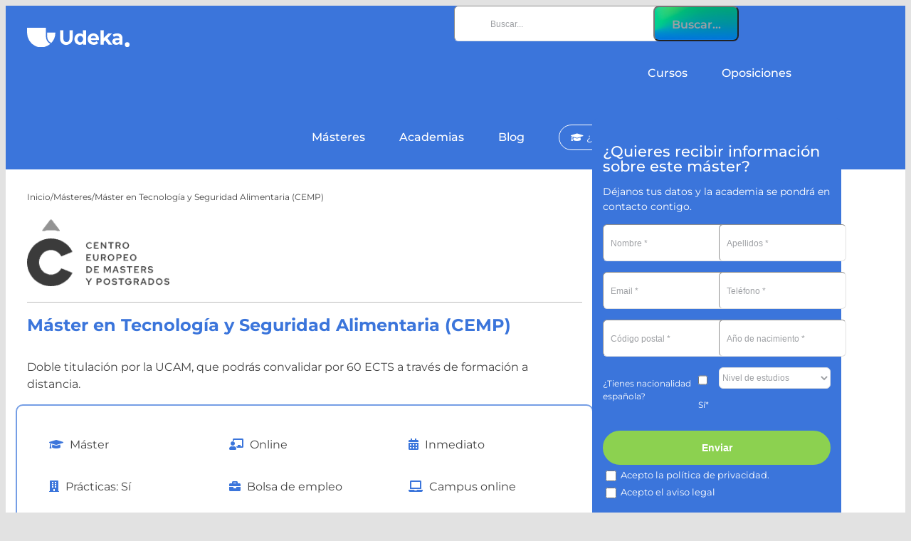

--- FILE ---
content_type: text/html; charset=UTF-8
request_url: https://udeka.es/master/master-en-tecnologia-y-seguridad-alimentaria-cemp/
body_size: 32826
content:
<!DOCTYPE html>
<html class="avada-html-layout-wide avada-html-header-position-top" lang="es" prefix="og: http://ogp.me/ns# fb: http://ogp.me/ns/fb#" prefix="og: https://ogp.me/ns#">
<head>
	<!-- Google Tag Manager -->
<script>(function(w,d,s,l,i){w[l]=w[l]||[];w[l].push({'gtm.start':
new Date().getTime(),event:'gtm.js'});var f=d.getElementsByTagName(s)[0],
j=d.createElement(s),dl=l!='dataLayer'?'&l='+l:'';j.async=true;j.src=
'https://gtm-kmltxft-zwi4y.uc.r.appspot.com/gtm.js?id='+i+dl;f.parentNode.insertBefore(j,f);
})(window,document,'script','dataLayer','GTM-PWXN696');</script>
<!-- End Google Tag Manager -->
	
	<meta name="facebook-domain-verification" content="cm7p672nt6i38wtqr17xg2o9hpspe1" />
	
	<script src="https://ajax.googleapis.com/ajax/libs/jquery/3.5.1/jquery.min.js"></script>

	<meta http-equiv="X-UA-Compatible" content="IE=edge" />
	<meta http-equiv="Content-Type" content="text/html; charset=utf-8"/>
	<meta name="viewport" content="width=device-width, initial-scale=1" />
	
<!-- Optimización para motores de búsqueda de Rank Math - https://s.rankmath.com/home -->
<title>Máster en Tecnología y Seguridad Alimentaria (CEMP) - Udeka.es</title>
<meta name="description" content="El trabajo en el laboratorio resulta imprescindible en el ámbito de la salud. De manera especializada, el análisis clínico es fundamental en el proceso de"/>
<meta name="robots" content="follow, index, max-snippet:-1, max-video-preview:-1, max-image-preview:large"/>
<link rel="canonical" href="https://udeka.es/master/master-en-tecnologia-y-seguridad-alimentaria-cemp/" />
<meta property="og:locale" content="es_ES" />
<meta property="og:type" content="article" />
<meta property="og:title" content="Máster en Tecnología y Seguridad Alimentaria (CEMP) - Udeka.es" />
<meta property="og:description" content="El trabajo en el laboratorio resulta imprescindible en el ámbito de la salud. De manera especializada, el análisis clínico es fundamental en el proceso de" />
<meta property="og:url" content="https://udeka.es/master/master-en-tecnologia-y-seguridad-alimentaria-cemp/" />
<meta property="og:site_name" content="Udeka.es" />
<meta property="og:updated_time" content="2021-11-09T18:29:44+01:00" />
<meta property="og:image" content="https://udeka.es/wp-content/uploads/2021/08/masters-educacion-sanidad4.png" />
<meta property="og:image:secure_url" content="https://udeka.es/wp-content/uploads/2021/08/masters-educacion-sanidad4.png" />
<meta property="og:image:width" content="600" />
<meta property="og:image:height" content="260" />
<meta property="og:image:alt" content="Máster en Tecnología y Seguridad Alimentaria (CEMP)" />
<meta property="og:image:type" content="image/png" />
<meta name="twitter:card" content="summary_large_image" />
<meta name="twitter:title" content="Máster en Tecnología y Seguridad Alimentaria (CEMP) - Udeka.es" />
<meta name="twitter:description" content="El trabajo en el laboratorio resulta imprescindible en el ámbito de la salud. De manera especializada, el análisis clínico es fundamental en el proceso de" />
<meta name="twitter:image" content="https://udeka.es/wp-content/uploads/2021/08/masters-educacion-sanidad4.png" />
<!-- /Plugin Rank Math WordPress SEO -->

<link rel='dns-prefetch' href='//s.w.org' />
<link rel="alternate" type="application/rss+xml" title="Udeka.es &raquo; Feed" href="https://udeka.es/feed/" />
<link rel="alternate" type="application/rss+xml" title="Udeka.es &raquo; Feed de los comentarios" href="https://udeka.es/comments/feed/" />
					<link rel="shortcut icon" href="https://udeka.es/wp-content/uploads/2021/04/favicon-1.png" type="image/x-icon" />
		
					<!-- For iPhone -->
			<link rel="apple-touch-icon" href="https://udeka.es/wp-content/uploads/2021/04/favicon-1.png">
		
					<!-- For iPhone Retina display -->
			<link rel="apple-touch-icon" sizes="180x180" href="https://udeka.es/wp-content/uploads/2021/04/favicon-1.png">
		
					<!-- For iPad -->
			<link rel="apple-touch-icon" sizes="152x152" href="https://udeka.es/wp-content/uploads/2021/04/favicon-1.png">
		
					<!-- For iPad Retina display -->
			<link rel="apple-touch-icon" sizes="167x167" href="https://udeka.es/wp-content/uploads/2021/04/favicon-1.png">
		
		
		<meta property="og:title" content="Máster en Tecnología y Seguridad Alimentaria (CEMP)"/>
		<meta property="og:type" content="article"/>
		<meta property="og:url" content="https://udeka.es/master/master-en-tecnologia-y-seguridad-alimentaria-cemp/"/>
		<meta property="og:site_name" content="Udeka.es"/>
		<meta property="og:description" content="El trabajo en el laboratorio resulta imprescindible en el ámbito de la salud. De manera especializada, el análisis clínico es fundamental en el proceso de prevención, diagnóstico y tratamientos, así como en la investigación. Con este máster te formarás en uno de los campos con mayor demanda de profesionales y excelentes perspectivas de futuro.

En CEMP"/>

									<meta property="og:image" content="https://udeka.es/wp-content/uploads/2021/08/masters-educacion-sanidad4.png"/>
							<script type="text/javascript">
window._wpemojiSettings = {"baseUrl":"https:\/\/s.w.org\/images\/core\/emoji\/13.1.0\/72x72\/","ext":".png","svgUrl":"https:\/\/s.w.org\/images\/core\/emoji\/13.1.0\/svg\/","svgExt":".svg","source":{"concatemoji":"https:\/\/udeka.es\/wp-includes\/js\/wp-emoji-release.min.js?ver=5.9.12"}};
/*! This file is auto-generated */
!function(e,a,t){var n,r,o,i=a.createElement("canvas"),p=i.getContext&&i.getContext("2d");function s(e,t){var a=String.fromCharCode;p.clearRect(0,0,i.width,i.height),p.fillText(a.apply(this,e),0,0);e=i.toDataURL();return p.clearRect(0,0,i.width,i.height),p.fillText(a.apply(this,t),0,0),e===i.toDataURL()}function c(e){var t=a.createElement("script");t.src=e,t.defer=t.type="text/javascript",a.getElementsByTagName("head")[0].appendChild(t)}for(o=Array("flag","emoji"),t.supports={everything:!0,everythingExceptFlag:!0},r=0;r<o.length;r++)t.supports[o[r]]=function(e){if(!p||!p.fillText)return!1;switch(p.textBaseline="top",p.font="600 32px Arial",e){case"flag":return s([127987,65039,8205,9895,65039],[127987,65039,8203,9895,65039])?!1:!s([55356,56826,55356,56819],[55356,56826,8203,55356,56819])&&!s([55356,57332,56128,56423,56128,56418,56128,56421,56128,56430,56128,56423,56128,56447],[55356,57332,8203,56128,56423,8203,56128,56418,8203,56128,56421,8203,56128,56430,8203,56128,56423,8203,56128,56447]);case"emoji":return!s([10084,65039,8205,55357,56613],[10084,65039,8203,55357,56613])}return!1}(o[r]),t.supports.everything=t.supports.everything&&t.supports[o[r]],"flag"!==o[r]&&(t.supports.everythingExceptFlag=t.supports.everythingExceptFlag&&t.supports[o[r]]);t.supports.everythingExceptFlag=t.supports.everythingExceptFlag&&!t.supports.flag,t.DOMReady=!1,t.readyCallback=function(){t.DOMReady=!0},t.supports.everything||(n=function(){t.readyCallback()},a.addEventListener?(a.addEventListener("DOMContentLoaded",n,!1),e.addEventListener("load",n,!1)):(e.attachEvent("onload",n),a.attachEvent("onreadystatechange",function(){"complete"===a.readyState&&t.readyCallback()})),(n=t.source||{}).concatemoji?c(n.concatemoji):n.wpemoji&&n.twemoji&&(c(n.twemoji),c(n.wpemoji)))}(window,document,window._wpemojiSettings);
</script>
<style type="text/css">
img.wp-smiley,
img.emoji {
	display: inline !important;
	border: none !important;
	box-shadow: none !important;
	height: 1em !important;
	width: 1em !important;
	margin: 0 0.07em !important;
	vertical-align: -0.1em !important;
	background: none !important;
	padding: 0 !important;
}
</style>
	<link rel='stylesheet' id='wp-block-library-css'  href='https://udeka.es/wp-includes/css/dist/block-library/style.min.css?ver=5.9.12' type='text/css' media='all' />
<style id='wp-block-library-theme-inline-css' type='text/css'>
.wp-block-audio figcaption{color:#555;font-size:13px;text-align:center}.is-dark-theme .wp-block-audio figcaption{color:hsla(0,0%,100%,.65)}.wp-block-code>code{font-family:Menlo,Consolas,monaco,monospace;color:#1e1e1e;padding:.8em 1em;border:1px solid #ddd;border-radius:4px}.wp-block-embed figcaption{color:#555;font-size:13px;text-align:center}.is-dark-theme .wp-block-embed figcaption{color:hsla(0,0%,100%,.65)}.blocks-gallery-caption{color:#555;font-size:13px;text-align:center}.is-dark-theme .blocks-gallery-caption{color:hsla(0,0%,100%,.65)}.wp-block-image figcaption{color:#555;font-size:13px;text-align:center}.is-dark-theme .wp-block-image figcaption{color:hsla(0,0%,100%,.65)}.wp-block-pullquote{border-top:4px solid;border-bottom:4px solid;margin-bottom:1.75em;color:currentColor}.wp-block-pullquote__citation,.wp-block-pullquote cite,.wp-block-pullquote footer{color:currentColor;text-transform:uppercase;font-size:.8125em;font-style:normal}.wp-block-quote{border-left:.25em solid;margin:0 0 1.75em;padding-left:1em}.wp-block-quote cite,.wp-block-quote footer{color:currentColor;font-size:.8125em;position:relative;font-style:normal}.wp-block-quote.has-text-align-right{border-left:none;border-right:.25em solid;padding-left:0;padding-right:1em}.wp-block-quote.has-text-align-center{border:none;padding-left:0}.wp-block-quote.is-large,.wp-block-quote.is-style-large,.wp-block-quote.is-style-plain{border:none}.wp-block-search .wp-block-search__label{font-weight:700}.wp-block-group:where(.has-background){padding:1.25em 2.375em}.wp-block-separator{border:none;border-bottom:2px solid;margin-left:auto;margin-right:auto;opacity:.4}.wp-block-separator:not(.is-style-wide):not(.is-style-dots){width:100px}.wp-block-separator.has-background:not(.is-style-dots){border-bottom:none;height:1px}.wp-block-separator.has-background:not(.is-style-wide):not(.is-style-dots){height:2px}.wp-block-table thead{border-bottom:3px solid}.wp-block-table tfoot{border-top:3px solid}.wp-block-table td,.wp-block-table th{padding:.5em;border:1px solid;word-break:normal}.wp-block-table figcaption{color:#555;font-size:13px;text-align:center}.is-dark-theme .wp-block-table figcaption{color:hsla(0,0%,100%,.65)}.wp-block-video figcaption{color:#555;font-size:13px;text-align:center}.is-dark-theme .wp-block-video figcaption{color:hsla(0,0%,100%,.65)}.wp-block-template-part.has-background{padding:1.25em 2.375em;margin-top:0;margin-bottom:0}
</style>
<link rel='stylesheet' id='mediaelement-css'  href='https://udeka.es/wp-includes/js/mediaelement/mediaelementplayer-legacy.min.css?ver=4.2.16' type='text/css' media='all' />
<link rel='stylesheet' id='wp-mediaelement-css'  href='https://udeka.es/wp-includes/js/mediaelement/wp-mediaelement.min.css?ver=5.9.12' type='text/css' media='all' />
<link rel='stylesheet' id='view_editor_gutenberg_frontend_assets-css'  href='https://udeka.es/wp-content/plugins/wp-views/public/css/views-frontend.css?ver=3.6.2' type='text/css' media='all' />
<style id='view_editor_gutenberg_frontend_assets-inline-css' type='text/css'>
.wpv-sort-list-dropdown.wpv-sort-list-dropdown-style-default > span.wpv-sort-list,.wpv-sort-list-dropdown.wpv-sort-list-dropdown-style-default .wpv-sort-list-item {border-color: #cdcdcd;}.wpv-sort-list-dropdown.wpv-sort-list-dropdown-style-default .wpv-sort-list-item a {color: #444;background-color: #fff;}.wpv-sort-list-dropdown.wpv-sort-list-dropdown-style-default a:hover,.wpv-sort-list-dropdown.wpv-sort-list-dropdown-style-default a:focus {color: #000;background-color: #eee;}.wpv-sort-list-dropdown.wpv-sort-list-dropdown-style-default .wpv-sort-list-item.wpv-sort-list-current a {color: #000;background-color: #eee;}
.wpv-sort-list-dropdown.wpv-sort-list-dropdown-style-default > span.wpv-sort-list,.wpv-sort-list-dropdown.wpv-sort-list-dropdown-style-default .wpv-sort-list-item {border-color: #cdcdcd;}.wpv-sort-list-dropdown.wpv-sort-list-dropdown-style-default .wpv-sort-list-item a {color: #444;background-color: #fff;}.wpv-sort-list-dropdown.wpv-sort-list-dropdown-style-default a:hover,.wpv-sort-list-dropdown.wpv-sort-list-dropdown-style-default a:focus {color: #000;background-color: #eee;}.wpv-sort-list-dropdown.wpv-sort-list-dropdown-style-default .wpv-sort-list-item.wpv-sort-list-current a {color: #000;background-color: #eee;}.wpv-sort-list-dropdown.wpv-sort-list-dropdown-style-grey > span.wpv-sort-list,.wpv-sort-list-dropdown.wpv-sort-list-dropdown-style-grey .wpv-sort-list-item {border-color: #cdcdcd;}.wpv-sort-list-dropdown.wpv-sort-list-dropdown-style-grey .wpv-sort-list-item a {color: #444;background-color: #eeeeee;}.wpv-sort-list-dropdown.wpv-sort-list-dropdown-style-grey a:hover,.wpv-sort-list-dropdown.wpv-sort-list-dropdown-style-grey a:focus {color: #000;background-color: #e5e5e5;}.wpv-sort-list-dropdown.wpv-sort-list-dropdown-style-grey .wpv-sort-list-item.wpv-sort-list-current a {color: #000;background-color: #e5e5e5;}
.wpv-sort-list-dropdown.wpv-sort-list-dropdown-style-default > span.wpv-sort-list,.wpv-sort-list-dropdown.wpv-sort-list-dropdown-style-default .wpv-sort-list-item {border-color: #cdcdcd;}.wpv-sort-list-dropdown.wpv-sort-list-dropdown-style-default .wpv-sort-list-item a {color: #444;background-color: #fff;}.wpv-sort-list-dropdown.wpv-sort-list-dropdown-style-default a:hover,.wpv-sort-list-dropdown.wpv-sort-list-dropdown-style-default a:focus {color: #000;background-color: #eee;}.wpv-sort-list-dropdown.wpv-sort-list-dropdown-style-default .wpv-sort-list-item.wpv-sort-list-current a {color: #000;background-color: #eee;}.wpv-sort-list-dropdown.wpv-sort-list-dropdown-style-grey > span.wpv-sort-list,.wpv-sort-list-dropdown.wpv-sort-list-dropdown-style-grey .wpv-sort-list-item {border-color: #cdcdcd;}.wpv-sort-list-dropdown.wpv-sort-list-dropdown-style-grey .wpv-sort-list-item a {color: #444;background-color: #eeeeee;}.wpv-sort-list-dropdown.wpv-sort-list-dropdown-style-grey a:hover,.wpv-sort-list-dropdown.wpv-sort-list-dropdown-style-grey a:focus {color: #000;background-color: #e5e5e5;}.wpv-sort-list-dropdown.wpv-sort-list-dropdown-style-grey .wpv-sort-list-item.wpv-sort-list-current a {color: #000;background-color: #e5e5e5;}.wpv-sort-list-dropdown.wpv-sort-list-dropdown-style-blue > span.wpv-sort-list,.wpv-sort-list-dropdown.wpv-sort-list-dropdown-style-blue .wpv-sort-list-item {border-color: #0099cc;}.wpv-sort-list-dropdown.wpv-sort-list-dropdown-style-blue .wpv-sort-list-item a {color: #444;background-color: #cbddeb;}.wpv-sort-list-dropdown.wpv-sort-list-dropdown-style-blue a:hover,.wpv-sort-list-dropdown.wpv-sort-list-dropdown-style-blue a:focus {color: #000;background-color: #95bedd;}.wpv-sort-list-dropdown.wpv-sort-list-dropdown-style-blue .wpv-sort-list-item.wpv-sort-list-current a {color: #000;background-color: #95bedd;}
</style>
<style id='global-styles-inline-css' type='text/css'>
body{--wp--preset--color--black: #000000;--wp--preset--color--cyan-bluish-gray: #abb8c3;--wp--preset--color--white: #ffffff;--wp--preset--color--pale-pink: #f78da7;--wp--preset--color--vivid-red: #cf2e2e;--wp--preset--color--luminous-vivid-orange: #ff6900;--wp--preset--color--luminous-vivid-amber: #fcb900;--wp--preset--color--light-green-cyan: #7bdcb5;--wp--preset--color--vivid-green-cyan: #00d084;--wp--preset--color--pale-cyan-blue: #8ed1fc;--wp--preset--color--vivid-cyan-blue: #0693e3;--wp--preset--color--vivid-purple: #9b51e0;--wp--preset--gradient--vivid-cyan-blue-to-vivid-purple: linear-gradient(135deg,rgba(6,147,227,1) 0%,rgb(155,81,224) 100%);--wp--preset--gradient--light-green-cyan-to-vivid-green-cyan: linear-gradient(135deg,rgb(122,220,180) 0%,rgb(0,208,130) 100%);--wp--preset--gradient--luminous-vivid-amber-to-luminous-vivid-orange: linear-gradient(135deg,rgba(252,185,0,1) 0%,rgba(255,105,0,1) 100%);--wp--preset--gradient--luminous-vivid-orange-to-vivid-red: linear-gradient(135deg,rgba(255,105,0,1) 0%,rgb(207,46,46) 100%);--wp--preset--gradient--very-light-gray-to-cyan-bluish-gray: linear-gradient(135deg,rgb(238,238,238) 0%,rgb(169,184,195) 100%);--wp--preset--gradient--cool-to-warm-spectrum: linear-gradient(135deg,rgb(74,234,220) 0%,rgb(151,120,209) 20%,rgb(207,42,186) 40%,rgb(238,44,130) 60%,rgb(251,105,98) 80%,rgb(254,248,76) 100%);--wp--preset--gradient--blush-light-purple: linear-gradient(135deg,rgb(255,206,236) 0%,rgb(152,150,240) 100%);--wp--preset--gradient--blush-bordeaux: linear-gradient(135deg,rgb(254,205,165) 0%,rgb(254,45,45) 50%,rgb(107,0,62) 100%);--wp--preset--gradient--luminous-dusk: linear-gradient(135deg,rgb(255,203,112) 0%,rgb(199,81,192) 50%,rgb(65,88,208) 100%);--wp--preset--gradient--pale-ocean: linear-gradient(135deg,rgb(255,245,203) 0%,rgb(182,227,212) 50%,rgb(51,167,181) 100%);--wp--preset--gradient--electric-grass: linear-gradient(135deg,rgb(202,248,128) 0%,rgb(113,206,126) 100%);--wp--preset--gradient--midnight: linear-gradient(135deg,rgb(2,3,129) 0%,rgb(40,116,252) 100%);--wp--preset--duotone--dark-grayscale: url('#wp-duotone-dark-grayscale');--wp--preset--duotone--grayscale: url('#wp-duotone-grayscale');--wp--preset--duotone--purple-yellow: url('#wp-duotone-purple-yellow');--wp--preset--duotone--blue-red: url('#wp-duotone-blue-red');--wp--preset--duotone--midnight: url('#wp-duotone-midnight');--wp--preset--duotone--magenta-yellow: url('#wp-duotone-magenta-yellow');--wp--preset--duotone--purple-green: url('#wp-duotone-purple-green');--wp--preset--duotone--blue-orange: url('#wp-duotone-blue-orange');--wp--preset--font-size--small: 12px;--wp--preset--font-size--medium: 20px;--wp--preset--font-size--large: 24px;--wp--preset--font-size--x-large: 42px;--wp--preset--font-size--normal: 16px;--wp--preset--font-size--xlarge: 32px;--wp--preset--font-size--huge: 48px;}.has-black-color{color: var(--wp--preset--color--black) !important;}.has-cyan-bluish-gray-color{color: var(--wp--preset--color--cyan-bluish-gray) !important;}.has-white-color{color: var(--wp--preset--color--white) !important;}.has-pale-pink-color{color: var(--wp--preset--color--pale-pink) !important;}.has-vivid-red-color{color: var(--wp--preset--color--vivid-red) !important;}.has-luminous-vivid-orange-color{color: var(--wp--preset--color--luminous-vivid-orange) !important;}.has-luminous-vivid-amber-color{color: var(--wp--preset--color--luminous-vivid-amber) !important;}.has-light-green-cyan-color{color: var(--wp--preset--color--light-green-cyan) !important;}.has-vivid-green-cyan-color{color: var(--wp--preset--color--vivid-green-cyan) !important;}.has-pale-cyan-blue-color{color: var(--wp--preset--color--pale-cyan-blue) !important;}.has-vivid-cyan-blue-color{color: var(--wp--preset--color--vivid-cyan-blue) !important;}.has-vivid-purple-color{color: var(--wp--preset--color--vivid-purple) !important;}.has-black-background-color{background-color: var(--wp--preset--color--black) !important;}.has-cyan-bluish-gray-background-color{background-color: var(--wp--preset--color--cyan-bluish-gray) !important;}.has-white-background-color{background-color: var(--wp--preset--color--white) !important;}.has-pale-pink-background-color{background-color: var(--wp--preset--color--pale-pink) !important;}.has-vivid-red-background-color{background-color: var(--wp--preset--color--vivid-red) !important;}.has-luminous-vivid-orange-background-color{background-color: var(--wp--preset--color--luminous-vivid-orange) !important;}.has-luminous-vivid-amber-background-color{background-color: var(--wp--preset--color--luminous-vivid-amber) !important;}.has-light-green-cyan-background-color{background-color: var(--wp--preset--color--light-green-cyan) !important;}.has-vivid-green-cyan-background-color{background-color: var(--wp--preset--color--vivid-green-cyan) !important;}.has-pale-cyan-blue-background-color{background-color: var(--wp--preset--color--pale-cyan-blue) !important;}.has-vivid-cyan-blue-background-color{background-color: var(--wp--preset--color--vivid-cyan-blue) !important;}.has-vivid-purple-background-color{background-color: var(--wp--preset--color--vivid-purple) !important;}.has-black-border-color{border-color: var(--wp--preset--color--black) !important;}.has-cyan-bluish-gray-border-color{border-color: var(--wp--preset--color--cyan-bluish-gray) !important;}.has-white-border-color{border-color: var(--wp--preset--color--white) !important;}.has-pale-pink-border-color{border-color: var(--wp--preset--color--pale-pink) !important;}.has-vivid-red-border-color{border-color: var(--wp--preset--color--vivid-red) !important;}.has-luminous-vivid-orange-border-color{border-color: var(--wp--preset--color--luminous-vivid-orange) !important;}.has-luminous-vivid-amber-border-color{border-color: var(--wp--preset--color--luminous-vivid-amber) !important;}.has-light-green-cyan-border-color{border-color: var(--wp--preset--color--light-green-cyan) !important;}.has-vivid-green-cyan-border-color{border-color: var(--wp--preset--color--vivid-green-cyan) !important;}.has-pale-cyan-blue-border-color{border-color: var(--wp--preset--color--pale-cyan-blue) !important;}.has-vivid-cyan-blue-border-color{border-color: var(--wp--preset--color--vivid-cyan-blue) !important;}.has-vivid-purple-border-color{border-color: var(--wp--preset--color--vivid-purple) !important;}.has-vivid-cyan-blue-to-vivid-purple-gradient-background{background: var(--wp--preset--gradient--vivid-cyan-blue-to-vivid-purple) !important;}.has-light-green-cyan-to-vivid-green-cyan-gradient-background{background: var(--wp--preset--gradient--light-green-cyan-to-vivid-green-cyan) !important;}.has-luminous-vivid-amber-to-luminous-vivid-orange-gradient-background{background: var(--wp--preset--gradient--luminous-vivid-amber-to-luminous-vivid-orange) !important;}.has-luminous-vivid-orange-to-vivid-red-gradient-background{background: var(--wp--preset--gradient--luminous-vivid-orange-to-vivid-red) !important;}.has-very-light-gray-to-cyan-bluish-gray-gradient-background{background: var(--wp--preset--gradient--very-light-gray-to-cyan-bluish-gray) !important;}.has-cool-to-warm-spectrum-gradient-background{background: var(--wp--preset--gradient--cool-to-warm-spectrum) !important;}.has-blush-light-purple-gradient-background{background: var(--wp--preset--gradient--blush-light-purple) !important;}.has-blush-bordeaux-gradient-background{background: var(--wp--preset--gradient--blush-bordeaux) !important;}.has-luminous-dusk-gradient-background{background: var(--wp--preset--gradient--luminous-dusk) !important;}.has-pale-ocean-gradient-background{background: var(--wp--preset--gradient--pale-ocean) !important;}.has-electric-grass-gradient-background{background: var(--wp--preset--gradient--electric-grass) !important;}.has-midnight-gradient-background{background: var(--wp--preset--gradient--midnight) !important;}.has-small-font-size{font-size: var(--wp--preset--font-size--small) !important;}.has-medium-font-size{font-size: var(--wp--preset--font-size--medium) !important;}.has-large-font-size{font-size: var(--wp--preset--font-size--large) !important;}.has-x-large-font-size{font-size: var(--wp--preset--font-size--x-large) !important;}
</style>
<link rel='stylesheet' id='toc-screen-css'  href='https://udeka.es/wp-content/plugins/table-of-contents-plus/screen.min.css?ver=2309' type='text/css' media='all' />
<!--[if IE]>
<link rel='stylesheet' id='avada-IE-css'  href='https://udeka.es/wp-content/themes/Avada/assets/css/dynamic/ie.min.css?ver=7.3.1' type='text/css' media='all' />
<style id='avada-IE-inline-css' type='text/css'>
.avada-select-parent .select-arrow{background-color:#ffffff}
.select-arrow{background-color:#ffffff}
</style>
<![endif]-->
<link rel='stylesheet' id='dashicons-css'  href='https://udeka.es/wp-includes/css/dashicons.min.css?ver=5.9.12' type='text/css' media='all' />
<link rel='stylesheet' id='toolset-select2-css-css'  href='https://udeka.es/wp-content/plugins/wp-views/vendor/toolset/toolset-common/res/lib/select2/select2.css?ver=5.9.12' type='text/css' media='screen' />
<link rel='stylesheet' id='algolia-autocomplete-css'  href='https://udeka.es/wp-content/plugins/wp-search-with-algolia/css/algolia-autocomplete.css?ver=2.1.0' type='text/css' media='all' />
<link rel='stylesheet' id='fusion-dynamic-css-css'  href='https://udeka.es/wp-content/uploads/fusion-styles/c7d728fd94ae699b48696f21be446921.min.css?ver=3.3.1' type='text/css' media='all' />
<script type='text/javascript' src='https://udeka.es/wp-content/plugins/wp-views/vendor/toolset/common-es/public/toolset-common-es-frontend.js?ver=162000' id='toolset-common-es-frontend-js'></script>
<script type='text/javascript' src='https://udeka.es/wp-includes/js/jquery/jquery.min.js?ver=3.6.0' id='jquery-core-js'></script>
<script type='text/javascript' src='https://udeka.es/wp-includes/js/jquery/jquery-migrate.min.js?ver=3.3.2' id='jquery-migrate-js'></script>
<link rel="https://api.w.org/" href="https://udeka.es/wp-json/" /><link rel="alternate" type="application/json" href="https://udeka.es/wp-json/wp/v2/master/5390" /><link rel="EditURI" type="application/rsd+xml" title="RSD" href="https://udeka.es/xmlrpc.php?rsd" />
<link rel="wlwmanifest" type="application/wlwmanifest+xml" href="https://udeka.es/wp-includes/wlwmanifest.xml" /> 
<meta name="generator" content="WordPress 5.9.12" />
<link rel='shortlink' href='https://udeka.es/?p=5390' />
<link rel="alternate" type="application/json+oembed" href="https://udeka.es/wp-json/oembed/1.0/embed?url=https%3A%2F%2Fudeka.es%2Fmaster%2Fmaster-en-tecnologia-y-seguridad-alimentaria-cemp%2F" />
<link rel="alternate" type="text/xml+oembed" href="https://udeka.es/wp-json/oembed/1.0/embed?url=https%3A%2F%2Fudeka.es%2Fmaster%2Fmaster-en-tecnologia-y-seguridad-alimentaria-cemp%2F&#038;format=xml" />
		<script type="text/javascript">
				(function(c,l,a,r,i,t,y){
					c[a]=c[a]||function(){(c[a].q=c[a].q||[]).push(arguments)};t=l.createElement(r);t.async=1;
					t.src="https://www.clarity.ms/tag/"+i+"?ref=wordpress";y=l.getElementsByTagName(r)[0];y.parentNode.insertBefore(t,y);
				})(window, document, "clarity", "script", "78uis7q3cr");
		</script>
		

	<!-- Nelio Content -->
	<meta property="og:locale" content="es_ES" />
	<meta property="og:type" content="article" />
	<meta property="og:title" content="Máster en Tecnología y Seguridad Alimentaria (CEMP)" />
	<meta property="og:description" content="El trabajo en el laboratorio resulta imprescindible en el ámbito de la salud. De manera especializada, el análisis clínico es fundamental en el proceso de…" />
	<meta property="og:url" content="https://udeka.es/master/master-en-tecnologia-y-seguridad-alimentaria-cemp" />
	<meta property="og:site_name" content="Udeka.es" />
	<meta property="og:image" content="https://udeka.es/wp-content/uploads/2021/08/masters-educacion-sanidad4.png" />
	<meta property="og:image:width" content="600" />
	<meta property="og:image:height" content="260" />
	<meta name="twitter:card" content="summary_large_image" />
	<!-- /Nelio Content -->

<link rel="preload" href="https://udeka.es/wp-content/themes/Avada/includes/lib/assets/fonts/icomoon/icomoon.woff" as="font" type="font/woff" crossorigin><link rel="preload" href="//udeka.es/wp-content/themes/Avada/includes/lib/assets/fonts/fontawesome/webfonts/fa-brands-400.woff2" as="font" type="font/woff2" crossorigin><link rel="preload" href="//udeka.es/wp-content/themes/Avada/includes/lib/assets/fonts/fontawesome/webfonts/fa-regular-400.woff2" as="font" type="font/woff2" crossorigin><link rel="preload" href="//udeka.es/wp-content/themes/Avada/includes/lib/assets/fonts/fontawesome/webfonts/fa-solid-900.woff2" as="font" type="font/woff2" crossorigin><style type="text/css" id="css-fb-visibility">@media screen and (max-width: 640px){body:not(.fusion-builder-ui-wireframe) .fusion-no-small-visibility{display:none !important;}body:not(.fusion-builder-ui-wireframe) .sm-text-align-center{text-align:center !important;}body:not(.fusion-builder-ui-wireframe) .sm-text-align-left{text-align:left !important;}body:not(.fusion-builder-ui-wireframe) .sm-text-align-right{text-align:right !important;}body:not(.fusion-builder-ui-wireframe) .sm-mx-auto{margin-left:auto !important;margin-right:auto !important;}body:not(.fusion-builder-ui-wireframe) .sm-ml-auto{margin-left:auto !important;}body:not(.fusion-builder-ui-wireframe) .sm-mr-auto{margin-right:auto !important;}body:not(.fusion-builder-ui-wireframe) .fusion-absolute-position-small{position:absolute;top:auto;width:100%;}}@media screen and (min-width: 641px) and (max-width: 1024px){body:not(.fusion-builder-ui-wireframe) .fusion-no-medium-visibility{display:none !important;}body:not(.fusion-builder-ui-wireframe) .md-text-align-center{text-align:center !important;}body:not(.fusion-builder-ui-wireframe) .md-text-align-left{text-align:left !important;}body:not(.fusion-builder-ui-wireframe) .md-text-align-right{text-align:right !important;}body:not(.fusion-builder-ui-wireframe) .md-mx-auto{margin-left:auto !important;margin-right:auto !important;}body:not(.fusion-builder-ui-wireframe) .md-ml-auto{margin-left:auto !important;}body:not(.fusion-builder-ui-wireframe) .md-mr-auto{margin-right:auto !important;}body:not(.fusion-builder-ui-wireframe) .fusion-absolute-position-medium{position:absolute;top:auto;width:100%;}}@media screen and (min-width: 1025px){body:not(.fusion-builder-ui-wireframe) .fusion-no-large-visibility{display:none !important;}body:not(.fusion-builder-ui-wireframe) .lg-text-align-center{text-align:center !important;}body:not(.fusion-builder-ui-wireframe) .lg-text-align-left{text-align:left !important;}body:not(.fusion-builder-ui-wireframe) .lg-text-align-right{text-align:right !important;}body:not(.fusion-builder-ui-wireframe) .lg-mx-auto{margin-left:auto !important;margin-right:auto !important;}body:not(.fusion-builder-ui-wireframe) .lg-ml-auto{margin-left:auto !important;}body:not(.fusion-builder-ui-wireframe) .lg-mr-auto{margin-right:auto !important;}body:not(.fusion-builder-ui-wireframe) .fusion-absolute-position-large{position:absolute;top:auto;width:100%;}}</style> <script> window.addEventListener("load",function(){ var c={script:false,link:false}; function ls(s) { if(!['script','link'].includes(s)||c[s]){return;}c[s]=true; var d=document,f=d.getElementsByTagName(s)[0],j=d.createElement(s); if(s==='script'){j.async=true;j.src='https://udeka.es/wp-content/plugins/wp-views/vendor/toolset/blocks/public/js/frontend.js?v=1.6.0';}else{ j.rel='stylesheet';j.href='https://udeka.es/wp-content/plugins/wp-views/vendor/toolset/blocks/public/css/style.css?v=1.6.0';} f.parentNode.insertBefore(j, f); }; function ex(){ls('script');ls('link')} window.addEventListener("scroll", ex, {once: true}); if (('IntersectionObserver' in window) && ('IntersectionObserverEntry' in window) && ('intersectionRatio' in window.IntersectionObserverEntry.prototype)) { var i = 0, fb = document.querySelectorAll("[class^='tb-']"), o = new IntersectionObserver(es => { es.forEach(e => { o.unobserve(e.target); if (e.intersectionRatio > 0) { ex();o.disconnect();}else{ i++;if(fb.length>i){o.observe(fb[i])}} }) }); if (fb.length) { o.observe(fb[i]) } } }) </script>
	<noscript>
		<link rel="stylesheet" href="https://udeka.es/wp-content/plugins/wp-views/vendor/toolset/blocks/public/css/style.css">
	</noscript>		<style>
			.algolia-search-highlight {
				background-color: #fffbcc;
				border-radius: 2px;
				font-style: normal;
			}
		</style>
				<style type="text/css" id="wp-custom-css">
			/*

.footer-50 a {
	display: none !important;
}

.footer-50 {
	margin-bottom: 10px !important;
}
*/

/*estilos descripcion curso*/

.single-cursos_udeka #main h2 {
	font-weight: 700 !important;
}

.single-cursos_udeka #main h3 {
	font-weight: 500 !important;
}


.single-cursos_udeka #main ul {
	list-style-position: inside !important;
}

/*fin estilos descripcion curso*/

.requisitos {
	    background-color: rgba(59,117,219,0.2);
    padding: 5px;
}


.flex-control-nav, .flex-next {
	margin-right: 30px !important;
}


.flex-control-nav {
	margin-right: 15px !important;
}

.flex-control-nav a {
	color: white !important;
	font-size: 18px !important;
	margin-top: 8px !important;
}

.flex-control-nav a::after {
	border-bottom: 1px solid rgba(255,255,255,0.4) !important;
}

.flex-next::before, .flex-next::after, .flex-prev::before, .flex-prev::after  {
	color: white !important;
}

.flex-next::before, .flex-prev::before {
	height: 16px !important;
	width: 16px !important;
}

.flex-next::after, .flex-prev::after {
	top: 10px !important;
	height: 4px !important;
}

.metaslider .caption-wrap {
	height: auto !important;
	margin-top: -30px !important;
	font-size: 18px;
}
 
.fusion-breadcrumbs {
	text-align: center;
} 

.post-type-archive .fusion-breadcrumbs span, .archive .fusion-breadcrumbs span {
	color: white !important;
}

.oposiciones_udeka-template-default .fusion-breadcrumbs, .cursos_udeka-template-default .fusion-breadcrumbs, .master-template-default .fusion-breadcrumbs  {
	margin-top: -20px !important;
	text-align: left;
}

.widget_categories ul li {
	display: inline-block  !important;
}

.widget_categories a {
		background: #D1EDB9 !important;
	color: #434343 !important;
	width: auto !important;
	padding: 8px 16px !important;
	border-radius: 50px !important;
	font-size: 16px;
	font-weight: 500;
	transition: 0.3s !important;
}

.widget_categories a::before {
	display: none;
}

.widget_categories a:hover {
		background: #8CD150 !important;
	color: white !important;
}

.single-post .post-content a {
	color: #8CD150 !important;
	text-decoration: underline !important;
}

.single-post .post-content .toggle a {
	text-decoration: none !important;
	color: #8CD150;
}




.post-type-archive div#listado-categorias h3  {
	margin-bottom: 25px !important;
}

/*estilos sobre academia*/

	.academia-template-default .tag-academia {
		font-weight: 600 !important;
	}

.error404 .avada-page-titlebar-wrapper {
	height: 50px !important;
}

.error404 .fusion-search-submit {
	color: white !important;
}

.aa-input {
	background-color: white !important;
}

.academia-template-default .fusion-builder-column-6 h2 {
	margin-bottom: 12px;
	margin-top: 25px !important;
	font-size: 21px !important;
	line-height: 1.4 !important;
		font-weight: 600 !important;
	color: #8CD150 !important;
}

.academia-template-default .fusion-builder-column-6 h3 {
	font-size: 16px;
	font-weight: 700;
	margin-bottom: 8px !important;
	text-transform: uppercase;
}

.academia-template-default .fusion-builder-column-6 ul, li {
	margin-left: 20px;
}

.academia-template-default .fusion-builder-column-6 ul {
	margin-bottom: 20px !important;
}

/*end estilos sobre la academia*/

.centro-map {
	margin-bottom: 15px;
}

.btn-vermas {
	display: block;
}

input[type="tel"] {
 border-color: #e2e2e2;
}

.container-contacto {
	background-size: contain !important;
	background-position: center left !important;
	}

#sidebar .widget-title {
	margin-bottom: 25px !important;
	color: #8CD150;
}

#sidebar form {
	margin-top: -30px;
}

#sidebar .aviso-legal .fusion-form-label-wrapper {
margin-left: 20px;
	margin-top: -10px !important;
}

#sidebar .fusion-form-label-wrapper span {
	font-size: 11.5px !important;
}

#sidebar .aviso-legal label:before {
	left: 0 !important;
	top: -15px !important;
}

#sidebar .aviso-legal input:checked + label:after {
	background-color: #8CD150 !important;
	left: 3px !important;
	top: -15px !important;
}

.fusion-form-1187.fusion-form-form-wrapper .fusion-form-field .fusion-form-checkbox input:checked + label:after, .fusion-form-1187.fusion-form-form-wrapper .fusion-form-field .fusion-form-radio input:checked + label:after {
	background-color: white !important;
}

.cabecera-listado-cursos .title {
	text-align: left;
}

a {
	text-decoration: none !important;
}

/* Safari 11+ desktop */
@media not all, (min-resolution:.001dpcm), (min-width: 768px){
	@supports (-webkit-appearance:none) and (stroke-color:transparent) {
		
		.bloque-inicio {
			margin-top: 15vw !important;
		}

		.gracias-wrapper {
			padding-top: 15vw !important;
		}
		
}}

/* Safari 11+ mobile */
@media not all, (min-resolution:.001dpcm), (max-width: 767px){
	@supports (-webkit-appearance:none) and (stroke-color:transparent) {
		
		.bloque-inicio {
			margin-top: -20px !important;
		}
		
		.gracias-wrapper {
			padding-top: 25vw !important;
		}
		
		.gracias-wrapper .fusion-title {
			margin-bottom: 50px !important;
		}
		
		
}}

.grid-blog .fusion-posts-container .fusion-flexslider {
	width: 100%;
	border: none;
}

.grid-blog .entry-title a {
	font-size: 18px !important;
}

.grid-blog p {
	font-size: 12px;
}

.grid-blog .fusion-post-wrapper {
	border-radius: 8px;
	border-bottom-width: 1px !important;
}

.grid-blog .fusion-post-content {
	width: 100% !important;
}


.grid-blog .fusion-read-more, .grid-blog .fusion-read-more::after {
	color: #8CD150 !important;
}

.grid-blog .fusion-read-more:hover, .grid-blog .fusion-read-more:hover::after {
	color: #3B75DE !important;
}

.pagination {
	margin-top: 10px !important;
	margin-right: 30px !important;
}

.current {
	border-radius: 6px !important;
	margin-right: 10px !important;
}

.pagination a {
	border-radius: 6px !important;
}

.pagination-next {
	margin-left: 30px !important;
}

.pagination-next::after {
	right: -30px;
	top: 16px;
}

.page-id-2 h1 {
	color: white !important;
}

.page-id-2 #menu-item-1217 span, .page-id-990 #menu-item-1217 span {
	border: 1px solid white;
	border-radius: 50px;
	padding: 10px 16px;
	font-size: 14px;
	font-weight: 400;
}

#menu-item-1217 span {
	border: 1px solid white;
	border-radius: 50px;
	padding: 10px 16px;
	font-size: 14px;
	font-weight: 400;
}

.fusion-date-and-formats {
	display: none;
}


	.page-id-1186 #formulario {
		background: url("https://udeka.es/wp-content/uploads/2021/04/fondo-mobile.png.webp") !important;
		background-size: 100 !important%;
		background-position: 100% 50% !important;
		background-repeat: none !important;
		border: none !important;
	}

.page-id-1186 #formulario label {
	color: white !important;
}

.page-id-1186 #formulario .label {
	color: white !important;
}



.page-id-1186 .fusion-button {
	width: 100% !important;
	font-size: 16px !important;
	border-radius: 50px !important;
	border: 2px solid white;
	padding-top: 14px;
	padding-bottom: 14px;
}
	
.page-id-1186 	#formulario h3 {
		color: white !important;
		font-weight: 700 !important;
	}
	
#formulario input[type="submit"] {
		border-radius: 50px;
		border: 2px solid white;
		margin-top: 10px;
		text-transform: none !important;
		padding-top: 5px;
		padding-bottom: 5px;
		height: 48px !important;
	}

.page-id-1186 #formulario {
	background-repeat: none !important;
	background-position: cover !important;
	background-size: auto;
	color: white !important;
}

/*tabs home*/

.fusion-tabs .nav-tabs .active a {
	border: 1px solid #D1EDB9 !important;
	border-radius: 8px 8px 0px 0px !important;
	background-color: #D1EDB9 !important;
}

.fusion-tabs .nav-tabs a {
	border: 1px solid #D1EDB9 !important;
	border-radius: 8px 8px 0px 0px !important;
	background-color: #F3FBED !important;
	padding-top: 15px !important;
	padding-bottom: 15px !important;
}

.fusion-tabs li {
	border-bottom: none !important;
}

.fusion-tabs.fusion-tabs-1 .nav-tabs {
	box-shadow: none !important;
}

.fusion-tabs .tab-content {
	border: 1px solid #D1EDB9;
	margin-top: 0 !important;
	margin-bottom: 0 !important;
	padding-bottom: 0 !important;
}

#convocatorias {
	margin-bottom: 0 !important;
}

.fusion-tabs tr:last-child {
	border-bottom: none !important;
}
/*end tabs home*/

/*desktop*/

@media (min-width: 768px) {
	
	
	
	.academia-template-default #main {
		padding: 70px;
	}
	
	
	.page-id-83 #main {
		padding-top: 10px !important;
	}
	
		.page-id-83 .fusion-title h3 {
		margin-top: 45px !important;
		margin-bottom: 5px !important;
	}
	
	
	.fusion-carousel-title-below-image {
		margin-top: 10px;
	}
	
	.cursos_udeka-template-default .fusion-text-12 {
		width: 50%;
	}
	
.page-id-990 .fusion-logo, .page-id-2293 .fusion-logo {
	background: url("https://udeka.es/wp-content/uploads/2021/04/udeka-logo-blanco.svg") !important;
background-position: center center;
	background-size: 100% !important;
}

.page-id-990 .fusion-logo img, .page-id-2293 .fusion-logo img {
	opacity: 0;
}

.page-id-990 .menu-text, .page-id-2293 .menu-text {
	color: white;
}

.page-id-2293 #menu-item-1217 span {
	border-color: white !important;
}
	
	.page-id-990 .fusion-button {
		width: auto;
	}
	
	.archive .avada-page-titlebar-wrapper {
		display: none;
	}
	
	.archive #main {
		padding-top: 0px;
	}
	
	.aviso-legal input[type=checkbox] {
		width: 15px !important;
		height: 15px !important;
		margin-right: -30px;
	}
	
	.aviso-legal {
		font-size: 13px;
		margin-bottom: 0px !important;
	}

	
	.post-template-default #main {
		padding-top: 50px;
	}
	
	.post-template-default h1 {
		font-size: 35px !important;
	}
	
	.post-template-default h2 {
		margin-bottom: 15px;
		margin-top: 35px !important;
		font-size: 24px !important;
	}
	
		.post-template-default h3 {
		margin-bottom: 15px;
		margin-top: 30px !important;
			font-size: 20px !important;
	}
	
	.post-template-default h4 {
		margin-bottom: 15px;
	}
	
	.fusion-search-element {
		margin-left: 0 !important;
		margin-right: 0 !important;
		width: 100% !important;
	}
	
	.page-id-2 h1 {
		font-size: 45px !important;
		font-weight: 800 !important;
		line-height: 1 !important;
	}
	
	/*ultimas publicaciones*/
	
	.fusion-posts-container .fusion-flexslider {
		width: 30%;
		float: left;
	}
	
	.fusion-posts-container .fusion-post-content {
		width: 68%;
		float: right;
		padding-left: 15px;
	}
	
	.fusion-posts-container .fusion-meta-info {
		width: 68%;
		float: right;
		margin-top: -70px;
		padding-left: 15px;
		border: none;
	}
	
	.fusion-posts-container .fusion-single-line-meta a {
		background: #F3FBED;
		width: auto !important;
		padding: 8px 16px;
		border-radius: 50px;
	}
	
	.fusion-posts-container .fusion-single-line-meta {
		margin-top: 20px;
	}
	
	.fusion-posts-container .blog-shortcode-post-title {
		font-size: 16px !important;
		font-weight: 500 !important;
	}
	
	.fusion-posts-container article {
		margin-bottom: 0 !important;
	}
	
	
	/*fin ultimas publicaciones*/
	
	.cta-cabecera {
		background-color: white;
		color: #3B75DB;
		text-align: center;
		padding-top: 12px;
		padding-bottom: 12px;
		border-radius: 50px;
	}
	
	.cta-cabecera img {
		margin-right: 10px;
		margin-top: 2px;
	}
	
	.ocultar-desktop {
		display: none;
	}
	
	.page-id-2 .fusion-search-field {
		width: 68% !important;
		float: left;
	}
	
	.page-id-2 .fusion-search-field input::placeholder {
		font-size: 18px !important;
	}
	
	.page-id-2 .fusion-search-button {
		width: 30% !important;
		float: right;
	}
	.page-id-2 .fusion-search-element {
		width: 70%;
		margin: auto;
	}
	
	a#button-sticky {
		width: auto !important;
		padding-left: 20px !important;
		padding-right: 20px !important;
	}
	
	
	a#button-sticky:hover {
		background-color: #8CD150 !important;
	}
	
	.page-id-318 h1 {
		font-size: 25px !important;
		margin-bottom: 8px !important;
	}
	
	.page-id-318 .tags-academy span {
		font-size: 13px !important;
	}	
}



@media (max-width: 1023px) {
	.ocultar-mobile {
		display: none !important;
	}
	

}




/*mobile*/

@media (max-width: 767px) {
	
	.cabecera-listado-cursos {
		margin-bottom: 12px;
	}
	
	.contenido-listado-cursos h3 a {
		font-size: 20px !important;
		line-height: 1.2;
	}
	
	.home .fusion-search-element-1 .searchform .fusion-search-form-content .fusion-search-field input::placeholder {
    margin-left: -40px;
}
	
	.aa-input::placeholder {
		padding-left: 0px !important;
		position: relative !important;
		left: -10px !important;
		top: -1px;
		font-size: 14px;
	}
	
	.page-id-2 .fusion-search-submit {
	height: 45px !important;
		margin-top: 5px !important;
		font-size: 15px !important;
		line-height: 45px !important;
	}
	
	.page-id-2 .searchsubmit:hover {
		border: none !important;
	}
	
.widget_categories ul li {
	display: inline-block; !important;
	width: auto !important;
	padding-left: 0 !important;
}
	
	.widget_categories a {
		font-size: 13px !important;
		margin-bottom: -10px !important;
	}


	
.error404 .avada-page-titlebar-wrapper {
	height: 150px !important;
}
	
	.error404 h1 {
		font-size: 22px !important;
	}
	
	.fondo-form-academia {
		padding: 20px !important;
		border-radius: 8px;
	}
	
	.single-academia #formulario {
		margin-left: 0px !important;
		background-image: url("https://udeka.es/wp-content/uploads/2021/06/fondo-formulario.jpg.webp") !important;
		width: 100%;
	}
	
	.single-academia #formulario .fusion-fullwidth {
		width: 100% !important;
		margin-left: 0 !important;
		margin-right: 0 !important;
		background-size: cover !important;
	}
	
	.singgle-academia #formulario .fusion-body .fusion-builder-column-9 {
		margin-top: 30px !important; 
	}
	
	.single-oposiciones_udeka .wpt-form-label {
		margin-left: 30px;
	}
	
	.single-oposiciones_udeka .col-final label {
		margin-left: -40px;
	}
	
	.archive #main {
		padding-top: 0px;
	}
	
	.archive .fusion-post-content{
		width: 100% !important;
		float: none;
	}
	
	.archive .entry-title {
		font-size: 21px !important;
		line-height: 1.3 !important;
		margin-bottom: 10px !important;
	}
	
	.archive .fusion-flexslider {
		width: 100% !important;
		float: none;
		margin-bottom: 10px !important;
	}
	
	.archive .avada-page-titlebar-wrapper {
		height: 90px;
	}
	
	.fusion-archive-description {
		margin-bottom: 0;
	}
	
	.archive .fusion-meta-info {
		width: 100% !important;
		float: none !important;
	}
	
	.archive .fusion-post-content-container p {
		margin-bottom: 5px !important;
	}
	
	.archive .post {
		padding-bottom: 20px !important;
	}
	
	.author .fusion-author-tagline {
		display: none;
	}
	
	.author .fusion-author-info h3 {
		margin-bottom: 10px;
	}
	
.page-id-990 .fusion-logo, .page-id-2293 .fusion-logo {
	background: url("https://udeka.es/wp-content/uploads/2021/04/udeka-logo-blanco.svg") !important;
background-position: center center;
	background-size: 100% !important;
}

.page-id-990 .fusion-logo img, .page-id-2293 .fusion-logo img {
	opacity: 0;
}

.page-id-2293 #menu-item-1217 span {
	border-color: white !important;
}
	
		input[type=checkbox] {
		width: 15px !important;
		height: 15px !important;
		margin-right: -30px;
	}
	
	.aviso-legal {
		font-size: 13px;
		margin-bottom: 0px !important;
	}

	
	/* logo blanco post */
	
	.single-post .fusion-header-wrapper {
		background-color: rgba(0,0,0,0.3);
	}
	
	.single-post .fusion-logo {
	background: url("https://udeka.es/wp-content/uploads/2021/04/udeka-logo-blanco.svg") !important;
background-position: center center;
	background-size: 100% !important;
}

.single-post .fusion-logo img {
	opacity: 0;
}

.single-post .fusion-header-has-flyout-menu .fusion-flyout-menu-icons .fusion-toggle-icon-line {
	background-color: white !important;
}
	
	.single-post h1 {
		margin-top: -70px;
	}
	
	
	.ocultar-mobile {
		display: none !important;
	}
	

	
	.fusion-search-button {
	margin-top: 10px !important;
	}
	
	.page-id-2 .fusion-title h1 {
		margin-top: 20px !important;
	}
	
	.page-id-2 h1 {
		font-weight: 700 !important;
	}
	
	#titulo-home {
		background-image: url("https://udeka.es/wp-content/uploads/2021/05/cabecera-mobile-2.jpg.webp") !important;
	}
	
	#titulo-home h1 {
		font-size: 0.8em !important;
		padding-top: 8%;
	}
	
	#titulo-home p span {
		font-size: 0.8em !important;
	}
	
	#titulo-home p {
		line-height: 1.2 !important;
		margin-top: -8px;
	}
	
#titulo-home button.btn-secondary.wpv-submit-trigger.js-wpv-submit-trigger.btn {
		height: 45px !important;
	}
	
	#titulo-home .fusion-search-field.search-field input{
		height: 45px !important;
		margin-top: 5px;
	}
	
.cta-cabecera {
		background-color: white;
		color: #3B75DB;
		text-align: center;
		padding: 8px 5px;
		border-radius: 50px;
		margin-top: 5px;
		font-size: 12px;
	}
	
.cta-cabecera img {
	display: block;
	margin: auto;
	margin-bottom: 5px;
	}
	
	a#button-sticky {
		bottom: 20px !important;
		right: 15px !important;
		margin-bottom: 0 !important;
		font-size: 14px !important; 
	}
	
	/*tabs*/
	
	.home .fusion-tabs .nav-tabs li {
	margin: 0 !important;
	width: 33.3% !important;
	}
	
	.home .fusion-tabs .nav-tabs li h4 {
		font-size: 3.5vw !important;
	}
	
	.nav-tabs {
		margin-bottom: -1px !important;
	}
		
		.tab-pane {
		margin-top: 0 !important;
		margin-bottom: 0 !important;
	}
	
	#convocatorias {
		font-size: 14px;
	}

	
	#convocatorias td {
		padding-left: 20px !important;
		padding-right: 20px !important;
	}
	
	/*end tabs*/
	
	/*ultimas publicaciones*/
	
	.fusion-posts-container .fusion-flexslider {
		width: 35%;
		float: left;
	}
	
	.fusion-posts-container .fusion-post-content {
		width: 60%;
		float: right;
		padding-left: 15px;
	}
	
	.fusion-posts-container .fusion-meta-info {
		width: 60%;
		float: right;
		margin-top: -70px;
		padding-left: 15px;
		border: none;
	}
	
	.fusion-posts-container .fusion-single-line-meta a {
		background: #F3FBED;
		width: auto !important;
		padding: 8px 16px;
		border-radius: 50px;
	}
	
	.fusion-posts-container .fusion-single-line-meta {
		margin-top: 20px;
	}
	
	.fusion-posts-container .blog-shortcode-post-title {
		font-size: 15px !important;
		font-weight: 500 !important;
	}
	
	.fusion-posts-container article {
		margin-bottom: 20px !important;
	}
	
	
	/*fin ultimas publicaciones*/
	

#convocatorias {
	border: none !important;
}

.page-id-2 input[type="submit"] {
	background-color: white !important;
	color: #3B75DB !important;
	background-image: none !important;
	font-weight: bold !important;
}
		</style>
				<script type="text/javascript">
			var doc = document.documentElement;
			doc.setAttribute( 'data-useragent', navigator.userAgent );
		</script>
		
	</head>

<body class="master-template-default single single-master postid-5390 fusion-image-hovers fusion-pagination-sizing fusion-button_size-large fusion-button_type-flat fusion-button_span-no avada-image-rollover-circle-yes avada-image-rollover-no views-template-plantilla-masters fusion-body ltr no-tablet-sticky-header no-mobile-sticky-header no-mobile-slidingbar no-mobile-totop avada-has-rev-slider-styles fusion-disable-outline fusion-sub-menu-fade mobile-logo-pos-left layout-wide-mode avada-has-boxed-modal-shadow- layout-scroll-offset-full avada-has-zero-margin-offset-top fusion-top-header menu-text-align-center mobile-menu-design-flyout fusion-show-pagination-text fusion-header-layout-v1 avada-responsive avada-footer-fx-none avada-menu-highlight-style-bar fusion-search-form-clean fusion-main-menu-search-overlay fusion-avatar-circle avada-dropdown-styles avada-blog-layout-large avada-blog-archive-layout-large avada-header-shadow-no avada-menu-icon-position-left avada-has-megamenu-shadow avada-has-pagetitle-100-width avada-has-pagetitle-bg-full avada-has-breadcrumb-mobile-hidden avada-has-titlebar-hide avada-header-border-color-full-transparent avada-has-pagination-width_height avada-flyout-menu-direction-fade avada-ec-views-v1" >
	
	<!-- Google Tag Manager (noscript) -->
<noscript><iframe src="https://gtm-kmltxft-zwi4y.uc.r.appspot.com/ns.html?id=GTM-PWXN696"
height="0" width="0" style="display:none;visibility:hidden"></iframe></noscript>
<!-- End Google Tag Manager (noscript) -->
	
	<svg xmlns="http://www.w3.org/2000/svg" viewBox="0 0 0 0" width="0" height="0" focusable="false" role="none" style="visibility: hidden; position: absolute; left: -9999px; overflow: hidden;" ><defs><filter id="wp-duotone-dark-grayscale"><feColorMatrix color-interpolation-filters="sRGB" type="matrix" values=" .299 .587 .114 0 0 .299 .587 .114 0 0 .299 .587 .114 0 0 .299 .587 .114 0 0 " /><feComponentTransfer color-interpolation-filters="sRGB" ><feFuncR type="table" tableValues="0 0.49803921568627" /><feFuncG type="table" tableValues="0 0.49803921568627" /><feFuncB type="table" tableValues="0 0.49803921568627" /><feFuncA type="table" tableValues="1 1" /></feComponentTransfer><feComposite in2="SourceGraphic" operator="in" /></filter></defs></svg><svg xmlns="http://www.w3.org/2000/svg" viewBox="0 0 0 0" width="0" height="0" focusable="false" role="none" style="visibility: hidden; position: absolute; left: -9999px; overflow: hidden;" ><defs><filter id="wp-duotone-grayscale"><feColorMatrix color-interpolation-filters="sRGB" type="matrix" values=" .299 .587 .114 0 0 .299 .587 .114 0 0 .299 .587 .114 0 0 .299 .587 .114 0 0 " /><feComponentTransfer color-interpolation-filters="sRGB" ><feFuncR type="table" tableValues="0 1" /><feFuncG type="table" tableValues="0 1" /><feFuncB type="table" tableValues="0 1" /><feFuncA type="table" tableValues="1 1" /></feComponentTransfer><feComposite in2="SourceGraphic" operator="in" /></filter></defs></svg><svg xmlns="http://www.w3.org/2000/svg" viewBox="0 0 0 0" width="0" height="0" focusable="false" role="none" style="visibility: hidden; position: absolute; left: -9999px; overflow: hidden;" ><defs><filter id="wp-duotone-purple-yellow"><feColorMatrix color-interpolation-filters="sRGB" type="matrix" values=" .299 .587 .114 0 0 .299 .587 .114 0 0 .299 .587 .114 0 0 .299 .587 .114 0 0 " /><feComponentTransfer color-interpolation-filters="sRGB" ><feFuncR type="table" tableValues="0.54901960784314 0.98823529411765" /><feFuncG type="table" tableValues="0 1" /><feFuncB type="table" tableValues="0.71764705882353 0.25490196078431" /><feFuncA type="table" tableValues="1 1" /></feComponentTransfer><feComposite in2="SourceGraphic" operator="in" /></filter></defs></svg><svg xmlns="http://www.w3.org/2000/svg" viewBox="0 0 0 0" width="0" height="0" focusable="false" role="none" style="visibility: hidden; position: absolute; left: -9999px; overflow: hidden;" ><defs><filter id="wp-duotone-blue-red"><feColorMatrix color-interpolation-filters="sRGB" type="matrix" values=" .299 .587 .114 0 0 .299 .587 .114 0 0 .299 .587 .114 0 0 .299 .587 .114 0 0 " /><feComponentTransfer color-interpolation-filters="sRGB" ><feFuncR type="table" tableValues="0 1" /><feFuncG type="table" tableValues="0 0.27843137254902" /><feFuncB type="table" tableValues="0.5921568627451 0.27843137254902" /><feFuncA type="table" tableValues="1 1" /></feComponentTransfer><feComposite in2="SourceGraphic" operator="in" /></filter></defs></svg><svg xmlns="http://www.w3.org/2000/svg" viewBox="0 0 0 0" width="0" height="0" focusable="false" role="none" style="visibility: hidden; position: absolute; left: -9999px; overflow: hidden;" ><defs><filter id="wp-duotone-midnight"><feColorMatrix color-interpolation-filters="sRGB" type="matrix" values=" .299 .587 .114 0 0 .299 .587 .114 0 0 .299 .587 .114 0 0 .299 .587 .114 0 0 " /><feComponentTransfer color-interpolation-filters="sRGB" ><feFuncR type="table" tableValues="0 0" /><feFuncG type="table" tableValues="0 0.64705882352941" /><feFuncB type="table" tableValues="0 1" /><feFuncA type="table" tableValues="1 1" /></feComponentTransfer><feComposite in2="SourceGraphic" operator="in" /></filter></defs></svg><svg xmlns="http://www.w3.org/2000/svg" viewBox="0 0 0 0" width="0" height="0" focusable="false" role="none" style="visibility: hidden; position: absolute; left: -9999px; overflow: hidden;" ><defs><filter id="wp-duotone-magenta-yellow"><feColorMatrix color-interpolation-filters="sRGB" type="matrix" values=" .299 .587 .114 0 0 .299 .587 .114 0 0 .299 .587 .114 0 0 .299 .587 .114 0 0 " /><feComponentTransfer color-interpolation-filters="sRGB" ><feFuncR type="table" tableValues="0.78039215686275 1" /><feFuncG type="table" tableValues="0 0.94901960784314" /><feFuncB type="table" tableValues="0.35294117647059 0.47058823529412" /><feFuncA type="table" tableValues="1 1" /></feComponentTransfer><feComposite in2="SourceGraphic" operator="in" /></filter></defs></svg><svg xmlns="http://www.w3.org/2000/svg" viewBox="0 0 0 0" width="0" height="0" focusable="false" role="none" style="visibility: hidden; position: absolute; left: -9999px; overflow: hidden;" ><defs><filter id="wp-duotone-purple-green"><feColorMatrix color-interpolation-filters="sRGB" type="matrix" values=" .299 .587 .114 0 0 .299 .587 .114 0 0 .299 .587 .114 0 0 .299 .587 .114 0 0 " /><feComponentTransfer color-interpolation-filters="sRGB" ><feFuncR type="table" tableValues="0.65098039215686 0.40392156862745" /><feFuncG type="table" tableValues="0 1" /><feFuncB type="table" tableValues="0.44705882352941 0.4" /><feFuncA type="table" tableValues="1 1" /></feComponentTransfer><feComposite in2="SourceGraphic" operator="in" /></filter></defs></svg><svg xmlns="http://www.w3.org/2000/svg" viewBox="0 0 0 0" width="0" height="0" focusable="false" role="none" style="visibility: hidden; position: absolute; left: -9999px; overflow: hidden;" ><defs><filter id="wp-duotone-blue-orange"><feColorMatrix color-interpolation-filters="sRGB" type="matrix" values=" .299 .587 .114 0 0 .299 .587 .114 0 0 .299 .587 .114 0 0 .299 .587 .114 0 0 " /><feComponentTransfer color-interpolation-filters="sRGB" ><feFuncR type="table" tableValues="0.098039215686275 1" /><feFuncG type="table" tableValues="0 0.66274509803922" /><feFuncB type="table" tableValues="0.84705882352941 0.41960784313725" /><feFuncA type="table" tableValues="1 1" /></feComponentTransfer><feComposite in2="SourceGraphic" operator="in" /></filter></defs></svg>	<a class="skip-link screen-reader-text" href="#content">Saltar al contenido</a>

	<div id="boxed-wrapper">
		<div class="fusion-sides-frame"></div>
		<div id="wrapper" class="fusion-wrapper">
			<div id="home" style="position:relative;top:-1px;"></div>
			
				
			<header class="fusion-header-wrapper">
				<div class="fusion-header-v1 fusion-logo-alignment fusion-logo-left fusion-sticky-menu- fusion-sticky-logo- fusion-mobile-logo-  fusion-mobile-menu-design-flyout fusion-header-has-flyout-menu">
					<div class="fusion-header-sticky-height"></div>
<div class="fusion-header">
	<div class="fusion-row">
					<div class="fusion-header-has-flyout-menu-content">
					<div class="fusion-logo" data-margin-top="31px" data-margin-bottom="31px" data-margin-left="0px" data-margin-right="0px">
			<a class="fusion-logo-link"  href="https://udeka.es/" >

						<!-- standard logo -->
			<img src="https://udeka.es/wp-content/uploads/2021/04/udeka-logo-blanco.svg" srcset="https://udeka.es/wp-content/uploads/2021/04/udeka-logo-blanco.svg 1x" width="" height="" alt="Udeka.es Logo" data-retina_logo_url="" class="fusion-standard-logo">
			
					</a>
		</div>		<nav class="fusion-main-menu" aria-label="Menú principal"><div class="fusion-overlay-search">		<form role="search" class="searchform fusion-search-form  fusion-search-form-clean" method="get" action="https://udeka.es/">
			<div class="fusion-search-form-content">

				
				<div class="fusion-search-field search-field">
					<label><span class="screen-reader-text">Buscar:</span>
													<input type="search" value="" name="s" class="s" placeholder="Buscar..." required aria-required="true" aria-label="Buscar..."/>
											</label>
				</div>
				<div class="fusion-search-button search-button">
					<input type="submit" class="fusion-search-submit searchsubmit" aria-label="Buscar" value="Buscar..." />
									</div>

				
			</div>


			
		</form>
		<div class="fusion-search-spacer"></div><a href="#" role="button" aria-label="Close Search" class="fusion-close-search"></a></div><ul id="menu-main-navigation" class="fusion-menu"><li  id="menu-item-215"  class="menu-item menu-item-type-custom menu-item-object-custom menu-item-215"  data-item-id="215"><a  href="/cursos/" class="fusion-bar-highlight"><span class="menu-text">Cursos</span></a></li><li  id="menu-item-214"  class="menu-item menu-item-type-custom menu-item-object-custom menu-item-214"  data-item-id="214"><a  href="/oposiciones/" class="fusion-bar-highlight"><span class="menu-text">Oposiciones</span></a></li><li  id="menu-item-1226"  class="menu-item menu-item-type-custom menu-item-object-custom menu-item-1226"  data-item-id="1226"><a  href="/master/" class="fusion-bar-highlight"><span class="menu-text">Másteres</span></a></li><li  id="menu-item-2335"  class="menu-item menu-item-type-post_type menu-item-object-page menu-item-2335"  data-item-id="2335"><a  href="https://udeka.es/academias/" class="fusion-bar-highlight"><span class="menu-text">Academias</span></a></li><li  id="menu-item-716"  class="menu-item menu-item-type-post_type menu-item-object-page menu-item-716"  data-item-id="716"><a  href="https://udeka.es/blog/" class="fusion-bar-highlight"><span class="menu-text">Blog</span></a></li><li  id="menu-item-1217"  class="menu-item menu-item-type-post_type menu-item-object-page menu-item-1217"  data-item-id="1217"><a  href="https://udeka.es/contacto/" class="fusion-bar-highlight"><span class="menu-text"><i class="fas fa-graduation-cap"></i> ¿Eres una academia?</span></a></li></ul></nav><div class="fusion-mobile-navigation"><ul id="menu-main-navigation-1" class="fusion-mobile-menu"><li   class="menu-item menu-item-type-custom menu-item-object-custom menu-item-215"  data-item-id="215"><a  href="/cursos/" class="fusion-bar-highlight"><span class="menu-text">Cursos</span></a></li><li   class="menu-item menu-item-type-custom menu-item-object-custom menu-item-214"  data-item-id="214"><a  href="/oposiciones/" class="fusion-bar-highlight"><span class="menu-text">Oposiciones</span></a></li><li   class="menu-item menu-item-type-custom menu-item-object-custom menu-item-1226"  data-item-id="1226"><a  href="/master/" class="fusion-bar-highlight"><span class="menu-text">Másteres</span></a></li><li   class="menu-item menu-item-type-post_type menu-item-object-page menu-item-2335"  data-item-id="2335"><a  href="https://udeka.es/academias/" class="fusion-bar-highlight"><span class="menu-text">Academias</span></a></li><li   class="menu-item menu-item-type-post_type menu-item-object-page menu-item-716"  data-item-id="716"><a  href="https://udeka.es/blog/" class="fusion-bar-highlight"><span class="menu-text">Blog</span></a></li><li   class="menu-item menu-item-type-post_type menu-item-object-page menu-item-1217"  data-item-id="1217"><a  href="https://udeka.es/contacto/" class="fusion-bar-highlight"><span class="menu-text"><i class="fas fa-graduation-cap"></i> ¿Eres una academia?</span></a></li></ul></div><div class="fusion-flyout-menu-icons fusion-flyout-mobile-menu-icons">
	
	
	
				<a class="fusion-flyout-menu-toggle" aria-hidden="true" aria-label="Mostrar/Ocultar menú" href="#">
			<div class="fusion-toggle-icon-line"></div>
			<div class="fusion-toggle-icon-line"></div>
			<div class="fusion-toggle-icon-line"></div>
		</a>
	</div>


<div class="fusion-flyout-menu-bg"></div>

<nav class="fusion-mobile-nav-holder fusion-flyout-menu fusion-flyout-mobile-menu" aria-label="Main Menu Mobile"></nav>

							</div>
			</div>
</div>
				</div>
				<div class="fusion-clearfix"></div>
			</header>
							
				
		<div id="sliders-container">
					</div>
				
				
			
			
						<!--<div id="aviso-fijo">
				<div class="icon"><i class="fas fa-exclamation-triangle"></i></div>
				<div class="aviso-content"><p>ÚLTIMA HORA Lorem ipsum dolor</p></div>
				<div class="fusion-clearfix"></div>
			</div>-->
			<main id="main" class="clearfix ">
				<div class="fusion-row" style="">

<section id="content" style="width: 100%;">
	
					<article id="post-5390" class="post post-5390 master type-master status-publish has-post-thumbnail hentry nc-is-auto-shared">
						
				
												<div class="fusion-post-title-meta-wrap">
												<h1 class="entry-title fusion-post-title">Máster en Tecnología y Seguridad Alimentaria (CEMP)</h1>									<div class="fusion-meta-info"><div class="fusion-meta-info-wrapper">Por <span class="vcard"><span class="fn"><a href="https://udeka.es/author/wladmin/" title="Entradas de Udeka" rel="author">Udeka</a></span></span><span class="fusion-inline-sep">|</span><span class="updated rich-snippet-hidden">2021-11-09T18:29:44+01:00</span><span>agosto 27, 2021</span><span class="fusion-inline-sep">|</span></div></div>					</div>
										<div class="post-content">
				<div id="contenido-curso-escritorio"><div class="fusion-fullwidth fullwidth-box fusion-builder-row-1 fusion-flex-container nonhundred-percent-fullwidth non-hundred-percent-height-scrolling" style="background-color: rgba(255,255,255,0);background-position: center center;background-repeat: no-repeat;border-width: 0px 0px 0px 0px;border-color:#e2e2e2;border-style:solid;" ><div class="fusion-builder-row fusion-row fusion-flex-align-items-flex-start" style="max-width:1248px;margin-left: calc(-4% / 2 );margin-right: calc(-4% / 2 );"><div class="fusion-layout-column fusion_builder_column fusion-builder-column-0 fusion_builder_column_1_1 1_1 fusion-flex-column"><div class="fusion-column-wrapper fusion-flex-justify-content-flex-start fusion-content-layout-column" style="background-position:left top;background-repeat:no-repeat;-webkit-background-size:cover;-moz-background-size:cover;-o-background-size:cover;background-size:cover;padding: 0px 0px 0px 0px;"><style type="text/css">.fusion-breadcrumbs.fusion-breadcrumbs-1{font-size:12px;}.fusion-breadcrumbs.fusion-breadcrumbs-1 span a:hover{color:#8cd150 !important;}.fusion-breadcrumbs.fusion-breadcrumbs-1{color:#434343;}.fusion-breadcrumbs.fusion-breadcrumbs-1 a{color:#434343;}</style><div class="fusion-breadcrumbs fusion-breadcrumbs-1"><span class="fusion-breadcrumb-item"><a href="https://udeka.es" class="fusion-breadcrumb-link"><span >Inicio</span></a></span><span class="fusion-breadcrumb-sep">/</span><span class="fusion-breadcrumb-item"><a href="https://udeka.es/master/" class="fusion-breadcrumb-link"><span >Másteres</span></a></span><span class="fusion-breadcrumb-sep">/</span><span class="fusion-breadcrumb-item"><span  class="breadcrumb-leaf">Máster en Tecnología y Seguridad Alimentaria (CEMP)</span></span></div></div><style type="text/css">.fusion-body .fusion-builder-column-0{width:100% !important;margin-top : 0px;margin-bottom : 0px;}.fusion-builder-column-0 > .fusion-column-wrapper {padding-top : 0px !important;padding-right : 0px !important;margin-right : 1.92%;padding-bottom : 0px !important;padding-left : 0px !important;margin-left : 1.92%;}@media only screen and (max-width:1024px) {.fusion-body .fusion-builder-column-0{width:100% !important;order : 0;}.fusion-builder-column-0 > .fusion-column-wrapper {margin-right : 1.92%;margin-left : 1.92%;}}@media only screen and (max-width:640px) {.fusion-body .fusion-builder-column-0{width:100% !important;order : 0;}.fusion-builder-column-0 > .fusion-column-wrapper {margin-right : 1.92%;margin-left : 1.92%;}}</style></div></div><style type="text/css">.fusion-body .fusion-flex-container.fusion-builder-row-1{ padding-top : 0px;margin-top : 0px;padding-right : 0px;padding-bottom : 0px;margin-bottom : 0px;padding-left : 0px;}</style></div><div class="fusion-fullwidth fullwidth-box fusion-builder-row-2 fusion-flex-container nonhundred-percent-fullwidth non-hundred-percent-height-scrolling" style="background-color: rgba(255,255,255,0);background-position: center center;background-repeat: no-repeat;border-width: 0px 0px 0px 0px;border-color:#e2e2e2;border-style:solid;" id="titulo" ><div class="fusion-builder-row fusion-row fusion-flex-align-items-flex-start" style="max-width:1248px;margin-left: calc(-4% / 2 );margin-right: calc(-4% / 2 );"><div class="fusion-layout-column fusion_builder_column fusion-builder-column-1 fusion_builder_column_1_1 1_1 fusion-flex-column columna-2"><div class="fusion-column-wrapper fusion-flex-justify-content-flex-start fusion-content-layout-column" style="background-position:left top;background-repeat:no-repeat;-webkit-background-size:cover;-moz-background-size:cover;-o-background-size:cover;background-size:cover;padding: 0px 0px 0px 0px;"><div class="fusion-text fusion-text-1" id="logo-academia"><img class="attachment-x size-x" src="https://udeka.es/wp-content/uploads/2021/08/centro-europeo-wpv_x.png" width="" height="" alt="" />
</div><div class="fusion-separator fusion-full-width-sep" style="align-self: center;margin-left: auto;margin-right: auto;margin-top:15px;margin-bottom:15px;width:100%;max-width:100%;"><div class="fusion-separator-border sep-single sep-solid" style="border-color:#BCBCBC;border-top-width:1px;"></div></div></div><style type="text/css">.fusion-body .fusion-builder-column-1{width:100% !important;margin-top : 0px;margin-bottom : 0px;}.fusion-builder-column-1 > .fusion-column-wrapper {padding-top : 0px !important;padding-right : 0px !important;margin-right : 1.92%;padding-bottom : 0px !important;padding-left : 0px !important;margin-left : 1.92%;}@media only screen and (max-width:1024px) {.fusion-body .fusion-builder-column-1{width:100% !important;order : 0;}.fusion-builder-column-1 > .fusion-column-wrapper {margin-right : 1.92%;margin-left : 1.92%;}}@media only screen and (max-width:640px) {.fusion-body .fusion-builder-column-1{width:100% !important;order : 0;}.fusion-builder-column-1 > .fusion-column-wrapper {margin-right : 1.92%;margin-left : 1.92%;}}</style></div><div class="fusion-layout-column fusion_builder_column fusion-builder-column-2 fusion_builder_column_1_1 1_1 fusion-flex-column columna-1"><div class="fusion-column-wrapper fusion-flex-justify-content-flex-start fusion-content-layout-column" style="background-position:left top;background-repeat:no-repeat;-webkit-background-size:cover;-moz-background-size:cover;-o-background-size:cover;background-size:cover;padding: 0px 0px 0px 0px;"><style type="text/css">@media only screen and (max-width:1024px) {.fusion-title.fusion-title-1{margin-top:0px!important; margin-right:!important;margin-bottom:0px!important;margin-left:!important;}}@media only screen and (max-width:640px) {.fusion-title.fusion-title-1{margin-top:10px!important; margin-right:!important;margin-bottom:10px!important; margin-left:!important;}}</style><div class="fusion-title title fusion-title-1 fusion-sep-none fusion-title-text fusion-title-size-two" style="font-size:24px;margin-top:0px;margin-bottom:0px;"><h2 class="title-heading-left" style="margin:0;font-size:1em;line-height:1.4;">Máster en Tecnología y Seguridad Alimentaria (CEMP)</h2></div><div class="fusion-text fusion-text-2"><p>Doble titulación por la UCAM, que podrás convalidar por 60 ECTS a través de formación a distancia.</p>

</div></div><style type="text/css">.fusion-body .fusion-builder-column-2{width:100% !important;margin-top : 0px;margin-bottom : 0px;}.fusion-builder-column-2 > .fusion-column-wrapper {padding-top : 0px !important;padding-right : 0px !important;margin-right : 1.92%;padding-bottom : 0px !important;padding-left : 0px !important;margin-left : 1.92%;}@media only screen and (max-width:1024px) {.fusion-body .fusion-builder-column-2{width:100% !important;order : 0;}.fusion-builder-column-2 > .fusion-column-wrapper {margin-right : 1.92%;margin-left : 1.92%;}}@media only screen and (max-width:640px) {.fusion-body .fusion-builder-column-2{width:100% !important;order : 0;}.fusion-builder-column-2 > .fusion-column-wrapper {margin-right : 1.92%;margin-left : 1.92%;}}</style></div></div><style type="text/css">.fusion-body .fusion-flex-container.fusion-builder-row-2{ padding-top : 0px;margin-top : 20px;padding-right : 0px;padding-bottom : 0px;margin-bottom : 0px;padding-left : 0px;}</style></div>

<div class="fusion-fullwidth fullwidth-box fusion-builder-row-3 fusion-flex-container nonhundred-percent-fullwidth non-hundred-percent-height-scrolling" style="background-color: rgba(255,255,255,0);background-position: center center;background-repeat: no-repeat;border-width: 0px 0px 0px 0px;border-color:#e2e2e2;border-style:solid;" ><div class="fusion-builder-row fusion-row fusion-flex-align-items-flex-start" style="max-width:1248px;margin-left: calc(-4% / 2 );margin-right: calc(-4% / 2 );">



<div id="wpv-view-layout-13076-TCPID5390" class="js-wpv-view-layout js-wpv-layout-responsive js-wpv-view-layout-13076-TCPID5390" data-viewnumber="13076-TCPID5390" data-pagination="{&quot;id&quot;:&quot;13076&quot;,&quot;query&quot;:&quot;normal&quot;,&quot;type&quot;:&quot;disabled&quot;,&quot;effect&quot;:&quot;fade&quot;,&quot;duration&quot;:500,&quot;speed&quot;:5,&quot;pause_on_hover&quot;:&quot;enabled&quot;,&quot;stop_rollover&quot;:&quot;false&quot;,&quot;cache_pages&quot;:&quot;enabled&quot;,&quot;preload_images&quot;:&quot;enabled&quot;,&quot;preload_pages&quot;:&quot;enabled&quot;,&quot;preload_reach&quot;:1,&quot;spinner&quot;:&quot;builtin&quot;,&quot;spinner_image&quot;:&quot;https://udeka.es/wp-content/plugins/wp-views/embedded/res/img/ajax-loader.gif&quot;,&quot;callback_next&quot;:&quot;&quot;,&quot;manage_history&quot;:&quot;enabled&quot;,&quot;has_controls_in_form&quot;:&quot;disabled&quot;,&quot;infinite_tolerance&quot;:&quot;0&quot;,&quot;max_pages&quot;:0,&quot;page&quot;:1,&quot;base_permalink&quot;:&quot;/master/master-en-tecnologia-y-seguridad-alimentaria-cemp/?wpv_view_count=13076-TCPID5390&amp;wpv_paged=WPV_PAGE_NUM&quot;,&quot;loop&quot;:{&quot;type&quot;:&quot;&quot;,&quot;name&quot;:&quot;&quot;,&quot;data&quot;:[],&quot;id&quot;:0}}" data-permalink="/master/master-en-tecnologia-y-seguridad-alimentaria-cemp/?wpv_view_count=13076-TCPID5390">

	
	
	
		

<div class="flex-container footer" style="border-radius: 10px;">

  <div class="row">
    
    <div class="flex-item">
      <p><i class="fas fa-graduation-cap"></i> Máster</p>
     </div>
    
    
    <div class="flex-item">
      <p><i class="fas fa-chalkboard-teacher"></i> Online</p>
     </div>
    
    
    
    <div class="flex-item">
      <p><i class="fas fa-calendar-alt"></i> Inmediato</p>
     </div>
    
    
    <div class="flex-item">
      <p><i class="fas fa-building"></i> Prácticas: Sí</p>
     </div>
    
    
    <div class="flex-item">
      <p><i class="fas fa-briefcase"></i> Bolsa de empleo</p>
     </div>
    
    
    <div class="flex-item">
      <p><i class="fas fa-laptop"></i> Campus online</p>
     </div>
    
    
    <div class="flex-item">
      <p><i class="fas fa-user-check"></i> Tutor personal</p>
    </div>
    
    
    <div class="flex-item">
      <p><i class="fas fa-check-circle"></i> Financiación</p>
    </div>
    
  </div>
  <div class="row footer">
    <div class="flex-item">
      <p><i class="fas fa-user-graduate"></i> La Universidad Católica de Murcia acredita los másteres de CEMP para ofrecerte la mejor formación online. Cuando llegues a tu destino, además del título de CEMP, recibirás el título universitario de la UCAM si cumples con los requisitos.</p>
    </div>
  </div>  
</div> 
	
	
	
	
</div>

</div><style type="text/css">.fusion-body .fusion-flex-container.fusion-builder-row-3{ padding-top : 0px;margin-top : 0px;padding-right : 0px;padding-bottom : 20px;margin-bottom : 0px;padding-left : 0px;}</style></div>
<div id="informacion-aside"><div class="fusion-fullwidth fullwidth-box fusion-builder-row-4 fusion-flex-container nonhundred-percent-fullwidth non-hundred-percent-height-scrolling fusion-sticky-container" style="background-color: ;background-position: center center;background-repeat: no-repeat;border-width: 0px 0px 0px 0px;border-color:#e2e2e2;border-style:solid;" data-transition-offset="0" data-scroll-offset="0" data-sticky-medium-visibility="1" data-sticky-large-visibility="1" >
<div class="fusion-builder-row fusion-row fusion-flex-align-items-flex-start" style="max-width:1248px;margin-left: calc(-4% / 2 );margin-right: calc(-4% / 2 );">
<div class="fusion-layout-column fusion_builder_column fusion-builder-column-3 fusion_builder_column_1_1 1_1 fusion-flex-column"><div class="fusion-column-wrapper fusion-flex-justify-content-flex-start fusion-content-layout-column" style="background-position:left top;background-repeat:no-repeat;-webkit-background-size:cover;-moz-background-size:cover;-o-background-size:cover;background-size:cover;padding: 0px 0px 0px 0px;"><div class="fusion-text fusion-text-3"><p><!-- Añadimos formulario --></p>
<div id="formulario">
<h3>¿Quieres recibir información sobre este máster?</h3>
<p>Déjanos tus datos y la academia se pondrá en contacto contigo.</p>
<form  id="cred_form_2554_1_1" class="cred-form cred-keep-original" action="/master/master-en-tecnologia-y-seguridad-alimentaria-cemp/?_tt=1769548752" data-form="{&quot;form_id&quot;:&quot;cred_form_2554_1_1&quot;,&quot;use_ajax&quot;:&quot;0&quot;,&quot;wpv_page&quot;:1}" data-conditionals="[]" method="post">
	<div id="wpt-form-message-2554"
			              data-message-single="El mensaje no se envío debido al siguiente problema:"
			              data-message-plural="El mensaje no se envío debido a los siguientes %NN problemas:"
			              style="display:none;" class="wpt-top-form-error wpt-form-error wpt-form-error-wrapper alert alert-danger alert alert-warning"></div>
	<div class="form-group col-izq">
		<div class="js-wpt-field-items js-wpt-repetitive wpt-repetitive" data-initial-conditional="" data-item_name="textfield-wpcf-nombre-formulario">
<input type="text" id="cred_form_2554_1_1_nombre-formulario" name="wpcf-nombre-formulario" value="" class="form-control wpt-form-textfield form-textfield textfield" output="bootstrap" preset_value="" urlparam="" preview="" previewsize="" select_label="" edit_label="" value_escape="" make_readonly="" placeholder="Nombre *" select_text="" data-wpt-type="textfield" data-wpt-id="cred_form_2554_1_1_cred_form_2554_1_1_nombre-formulario" data-wpt-name="wpcf-nombre-formulario" />
</div>
	</div>
	<div class="form-group col-dcha">
		<div class="js-wpt-field-items js-wpt-repetitive wpt-repetitive" data-initial-conditional="" data-item_name="textfield-wpcf-apellidos">
<input type="text" id="cred_form_2554_1_1_apellidos" name="wpcf-apellidos" value="" class="form-control wpt-form-textfield form-textfield textfield" output="bootstrap" preset_value="" urlparam="" preview="" previewsize="" select_label="" edit_label="" value_escape="" make_readonly="" placeholder="Apellidos *" select_text="" data-wpt-validate="{&quot;required&quot;:{&quot;args&quot;:{&quot;1&quot;:true},&quot;message&quot;:&quot;Campo obligatorio&quot;}}" data-wpt-field-title="Apellidos" data-parsley-required="true" data-parsley-required-message="Campo obligatorio" data-parsley-credfilesize="16777216" data-wpt-type="textfield" data-wpt-id="cred_form_2554_1_1_cred_form_2554_1_1_apellidos" data-wpt-name="wpcf-apellidos" />
</div>
	</div>
	<div class="form-group col-izq">
		<div class="js-wpt-field-items js-wpt-repetitive wpt-repetitive" data-initial-conditional="" data-item_name="email-wpcf-email">
<input type="text" id="cred_form_2554_1_1_email" name="wpcf-email" value="" class="form-control wpt-form-textfield form-textfield textfield" output="bootstrap" preset_value="" urlparam="" preview="" previewsize="" select_label="" edit_label="" value_escape="" make_readonly="" placeholder="Email *" select_text="" data-wpt-validate="{&quot;required&quot;:{&quot;args&quot;:{&quot;1&quot;:true},&quot;message&quot;:&quot;Campo obligatorio&quot;},&quot;email&quot;:{&quot;args&quot;:{&quot;1&quot;:true},&quot;message&quot;:&quot;Introduzca una dirección de correo electrónico válida.&quot;}}" data-wpt-field-title="Email" data-parsley-required="true" data-parsley-required-message="Campo obligatorio" data-parsley-credfilesize="16777216" data-parsley-type="email" data-parsley-error-message="Introduzca una dirección de correo electrónico válida." data-wpt-type="textfield" data-wpt-id="cred_form_2554_1_1_cred_form_2554_1_1_email" data-wpt-name="wpcf-email" />
</div>
	</div>
	<div class="form-group col-dcha">
		<div class="js-wpt-field-items js-wpt-repetitive wpt-repetitive" data-initial-conditional="" data-item_name="numeric-wpcf-telefono-val">
<input type="text" id="cred_form_2554_1_1_telefono-val" name="wpcf-telefono-val" value="" class="form-control wpt-form-textfield form-textfield textfield" output="bootstrap" preset_value="" urlparam="" preview="" previewsize="" select_label="" edit_label="" value_escape="" make_readonly="" placeholder="Teléfono *" select_text="" data-wpt-validate="{&quot;required&quot;:{&quot;args&quot;:{&quot;1&quot;:true},&quot;message&quot;:&quot;Es obligatorio introducir un número de teléfono&quot;},&quot;number&quot;:{&quot;args&quot;:{&quot;1&quot;:true},&quot;message&quot;:&quot;Introduzca un número de teléfono válido&quot;}}" data-wpt-field-title="Teléfono v" data-parsley-required="true" data-parsley-required-message="Es obligatorio introducir un número de teléfono" data-parsley-credfilesize="16777216" data-parsley-type="number" data-parsley-error-message="Introduzca un número de teléfono válido" data-wpt-type="textfield" data-wpt-id="cred_form_2554_1_1_cred_form_2554_1_1_telefono-val" data-wpt-name="wpcf-telefono-val" />
</div>
	</div>
	<div class="form-group  col-izq">
		<div class="js-wpt-field-items js-wpt-repetitive wpt-repetitive" data-initial-conditional="" data-item_name="numeric-wpcf-codigo-postal">
<input type="text" id="cred_form_2554_1_1_codigo-postal" name="wpcf-codigo-postal" value="" class="form-control wpt-form-textfield form-textfield textfield" output="bootstrap" preset_value="" urlparam="" preview="" previewsize="" select_label="" edit_label="" value_escape="" make_readonly="" placeholder="Código postal *" select_text="" data-wpt-validate="{&quot;required&quot;:{&quot;args&quot;:{&quot;1&quot;:true},&quot;message&quot;:&quot;Es obligatorio introducir un código postal&quot;},&quot;number&quot;:{&quot;args&quot;:{&quot;1&quot;:true},&quot;message&quot;:&quot;Introduzca un código postal válido&quot;}}" data-wpt-field-title="Código postal" data-parsley-required="true" data-parsley-required-message="Es obligatorio introducir un código postal" data-parsley-credfilesize="16777216" data-parsley-type="number" data-parsley-error-message="Introduzca un código postal válido" data-wpt-type="textfield" data-wpt-id="cred_form_2554_1_1_cred_form_2554_1_1_codigo-postal" data-wpt-name="wpcf-codigo-postal" />
</div>
      
	</div>
	
	<div class="form-group  col-dcha">
    	<div class="js-wpt-field-items js-wpt-repetitive wpt-repetitive" data-initial-conditional="" data-item_name="numeric-wpcf-ano-de-nacimiento">
<input type="text" id="cred_form_2554_1_1_ano-de-nacimiento" name="wpcf-ano-de-nacimiento" value="" class="form-control wpt-form-textfield form-textfield textfield" output="bootstrap" preset_value="" urlparam="" preview="" previewsize="" select_label="" edit_label="" value_escape="" make_readonly="" placeholder="Año de nacimiento *" select_text="" data-wpt-validate="{&quot;required&quot;:{&quot;args&quot;:{&quot;1&quot;:true},&quot;message&quot;:&quot;Es obligatorio introducir un año de nacimiento&quot;},&quot;number&quot;:{&quot;args&quot;:{&quot;1&quot;:true},&quot;message&quot;:&quot;Introduzca solo números&quot;}}" data-wpt-field-title="Año de nacimiento" data-parsley-required="true" data-parsley-required-message="Es obligatorio introducir un año de nacimiento" data-parsley-credfilesize="16777216" data-parsley-type="number" data-parsley-error-message="Introduzca solo números" data-wpt-type="textfield" data-wpt-id="cred_form_2554_1_1_cred_form_2554_1_1_ano-de-nacimiento" data-wpt-name="wpcf-ano-de-nacimiento" />
</div>
	</div>
	<div class="form-group  col-izq" style="display: flex; align-items: center;">
      <label for="cred_form_2554_1_1_nacionalidad">¿Tienes nacionalidad española?</label>
		<div class="js-wpt-field-items js-wpt-repetitive wpt-repetitive" data-initial-conditional="" data-item_name="checkbox-nacionalidad"><input type="checkbox" id="cred_form_2554_1_1_nacionalidad" name="nacionalidad" data-wpt-type="checkbox" data-wpt-id="cred_form_2554_1_1_cred_form_2554_1_1_nacionalidad" data-wpt-name="nacionalidad" value="1" class=" wpt-form-checkbox form-checkbox checkbox" preset_value="" cred_generic="1" placeholder="" preview="" previewsize="" urlparam="" data-wpt-validate="{&quot;required&quot;:{&quot;args&quot;:{&quot;1&quot;:true},&quot;message&quot;:&quot;Campo obligatorio&quot;}}" data-wpt-field-title="Sí" data-parsley-required="true" data-parsley-required-message="Campo obligatorio" data-parsley-credfilesize="16777216" />&nbsp;<label class="wpt-form-label wpt-form-checkbox-label" for="cred_form_2554_1_1_nacionalidad">Sí&#42;</label>
<input type="hidden" name="_wptoolset_checkbox[cred_form_2554_1_1_nacionalidad]" value="1" />

</div>
	</div>
	<div class="form-group  col-dcha">
    	<div class="js-wpt-field-items js-wpt-repetitive wpt-repetitive" data-initial-conditional="" data-item_name="select-wpcf-nivel-de-estudios">
<select id="cred_form_2554_1_1_nivel-de-estudios"  class="form-control wpt-form-select form-select select" output="bootstrap" preset_value="" urlparam="" preview="" previewsize="" select_label="" edit_label="" value_escape="" make_readonly="" placeholder="" select_text="" data-wpt-validate="{&quot;required&quot;:{&quot;args&quot;:{&quot;1&quot;:true},&quot;message&quot;:&quot;Campo obligatorio&quot;}}" data-wpt-field-title="Nivel de estudios" data-parsley-required="true" data-parsley-required-message="Campo obligatorio" data-parsley-credfilesize="16777216" data-wpt-type="select" name="wpcf-nivel-de-estudios">
<option value="" class="wpt-form-option form-option option" data-wpt-type="option" data-wpt-id="cred_form_2554_1_1_cred_form_2554_1_1_nivel-de-estudios" data-wpt-name="wpcf-nivel-de-estudios">Nivel de estudios</option>
<option value="Certificado de escolaridad" class="wpt-form-option form-option option" data-wpt-type="option" data-wpt-id="cred_form_2554_1_1_cred_form_2554_1_1_nivel-de-estudios" data-wpt-name="wpcf-nivel-de-estudios">Certificado de escolaridad</option>
<option value="Graduado escolar" class="wpt-form-option form-option option" data-wpt-type="option" data-wpt-id="cred_form_2554_1_1_cred_form_2554_1_1_nivel-de-estudios" data-wpt-name="wpcf-nivel-de-estudios">Graduado escolar</option>
<option value="ESO" class="wpt-form-option form-option option" data-wpt-type="option" data-wpt-id="cred_form_2554_1_1_cred_form_2554_1_1_nivel-de-estudios" data-wpt-name="wpcf-nivel-de-estudios">ESO</option>
<option value="FP Grado medio" class="wpt-form-option form-option option" data-wpt-type="option" data-wpt-id="cred_form_2554_1_1_cred_form_2554_1_1_nivel-de-estudios" data-wpt-name="wpcf-nivel-de-estudios">FP Grado medio</option>
<option value="Bachillerato/COU" class="wpt-form-option form-option option" data-wpt-type="option" data-wpt-id="cred_form_2554_1_1_cred_form_2554_1_1_nivel-de-estudios" data-wpt-name="wpcf-nivel-de-estudios">Bachillerato/COU</option>
<option value="FP Grado superior" class="wpt-form-option form-option option" data-wpt-type="option" data-wpt-id="cred_form_2554_1_1_cred_form_2554_1_1_nivel-de-estudios" data-wpt-name="wpcf-nivel-de-estudios">FP Grado superior</option>
<option value="Diplomatura/Grado" class="wpt-form-option form-option option" data-wpt-type="option" data-wpt-id="cred_form_2554_1_1_cred_form_2554_1_1_nivel-de-estudios" data-wpt-name="wpcf-nivel-de-estudios">Diplomatura/Grado</option>
<option value="Licenciatura/Grado" class="wpt-form-option form-option option" data-wpt-type="option" data-wpt-id="cred_form_2554_1_1_cred_form_2554_1_1_nivel-de-estudios" data-wpt-name="wpcf-nivel-de-estudios">Licenciatura/Grado</option>
</select>
</div>
	</div>

	<div class="form-group" style="display:none">
	<input type='text' id='URL' name='URL' value=''>
	  <div class="js-wpt-field-items js-wpt-repetitive wpt-repetitive" data-initial-conditional="" data-item_name="textfield-wpcf-curso">
<input type="text" id="cred_form_2554_1_1_curso" name="wpcf-curso" value="Máster en Tecnología y Seguridad Alimentaria (CEMP)" class="form-control wpt-form-textfield form-textfield textfield" output="bootstrap" preset_value="" urlparam="" preview="" previewsize="" select_label="" edit_label="" value_escape="" make_readonly="" placeholder="" select_text="" data-wpt-type="textfield" data-wpt-id="cred_form_2554_1_1_cred_form_2554_1_1_curso" data-wpt-name="wpcf-curso" />
</div>
      <div class="js-wpt-field-items js-wpt-repetitive wpt-repetitive" data-initial-conditional="" data-item_name="textfield-wpcf-escuela">
<input type="text" id="cred_form_2554_1_1_escuela" name="wpcf-escuela" value="CEMP | Centro Europeo de Másteres y  Posgrados" class="form-control wpt-form-textfield form-textfield textfield" output="bootstrap" preset_value="" urlparam="" preview="" previewsize="" select_label="" edit_label="" value_escape="" make_readonly="" placeholder="" select_text="" data-wpt-type="textfield" data-wpt-id="cred_form_2554_1_1_cred_form_2554_1_1_escuela" data-wpt-name="wpcf-escuela" />
</div>
	  <div class="js-wpt-field-items js-wpt-repetitive wpt-repetitive" data-initial-conditional="" data-item_name="select-wpcf-estado-de-llamada">
<select id="cred_form_2554_1_1_estado-de-llamada"  class="form-control wpt-form-select form-select select" output="bootstrap" preset_value="" urlparam="" preview="" previewsize="" select_label="" edit_label="" value_escape="" make_readonly="" placeholder="" select_text="" data-wpt-type="select" name="wpcf-estado-de-llamada">
<option value="Sin llamar" class="wpt-form-option form-option option" data-wpt-type="option" data-wpt-id="cred_form_2554_1_1_cred_form_2554_1_1_estado-de-llamada" data-wpt-name="wpcf-estado-de-llamada" selected="selected">Sin llamar</option>
<option value="Ilocalizable" class="wpt-form-option form-option option" data-wpt-type="option" data-wpt-id="cred_form_2554_1_1_cred_form_2554_1_1_estado-de-llamada" data-wpt-name="wpcf-estado-de-llamada">Ilocalizable</option>
<option value="Datos Incorrectos" class="wpt-form-option form-option option" data-wpt-type="option" data-wpt-id="cred_form_2554_1_1_cred_form_2554_1_1_estado-de-llamada" data-wpt-name="wpcf-estado-de-llamada">Datos Incorrectos</option>
<option value="Acepta" class="wpt-form-option form-option option" data-wpt-type="option" data-wpt-id="cred_form_2554_1_1_cred_form_2554_1_1_estado-de-llamada" data-wpt-name="wpcf-estado-de-llamada">Acepta</option>
<option value="No acepta" class="wpt-form-option form-option option" data-wpt-type="option" data-wpt-id="cred_form_2554_1_1_cred_form_2554_1_1_estado-de-llamada" data-wpt-name="wpcf-estado-de-llamada">No acepta</option>
<option value="Volver a llamar" class="wpt-form-option form-option option" data-wpt-type="option" data-wpt-id="cred_form_2554_1_1_cred_form_2554_1_1_estado-de-llamada" data-wpt-name="wpcf-estado-de-llamada">Volver a llamar</option>
<option value="Sugerido" class="wpt-form-option form-option option" data-wpt-type="option" data-wpt-id="cred_form_2554_1_1_cred_form_2554_1_1_estado-de-llamada" data-wpt-name="wpcf-estado-de-llamada">Sugerido</option>
<option value="Formación no disponible" class="wpt-form-option form-option option" data-wpt-type="option" data-wpt-id="cred_form_2554_1_1_cred_form_2554_1_1_estado-de-llamada" data-wpt-name="wpcf-estado-de-llamada">Formación no disponible</option>
<option value="Sin disponibilidad" class="wpt-form-option form-option option" data-wpt-type="option" data-wpt-id="cred_form_2554_1_1_cred_form_2554_1_1_estado-de-llamada" data-wpt-name="wpcf-estado-de-llamada">Sin disponibilidad</option>
<option value="Ya matriculado" class="wpt-form-option form-option option" data-wpt-type="option" data-wpt-id="cred_form_2554_1_1_cred_form_2554_1_1_estado-de-llamada" data-wpt-name="wpcf-estado-de-llamada">Ya matriculado</option>
</select>
</div>
      <div class="js-wpt-field-items js-wpt-repetitive wpt-repetitive" data-initial-conditional="" data-item_name="select-wpcf-origen">
<select id="cred_form_2554_1_1_origen"  class="form-control wpt-form-select form-select select" output="bootstrap" preset_value="" urlparam="" preview="" previewsize="" select_label="" edit_label="" value_escape="" make_readonly="" placeholder="" select_text="" data-wpt-type="select" name="wpcf-origen">
<option value="Web" class="wpt-form-option form-option option" data-wpt-type="option" data-wpt-id="cred_form_2554_1_1_cred_form_2554_1_1_origen" data-wpt-name="wpcf-origen" selected="selected">Web</option>
<option value="Call center" class="wpt-form-option form-option option" data-wpt-type="option" data-wpt-id="cred_form_2554_1_1_cred_form_2554_1_1_origen" data-wpt-name="wpcf-origen">Call center</option>
</select>
</div>
      <div class="js-wpt-field-items js-wpt-repetitive wpt-repetitive" data-initial-conditional="" data-item_name="textfield-post_title">
<input type="text" id="cred_form_2554_1_1_post_title" name="post_title" value="" class="form-control wpt-form-textfield form-textfield textfield" output="bootstrap" preset_value="" urlparam="" value_escape="" make_readonly="" placeholder="" select_text="" data-wpt-validate="{&quot;required&quot;:{&quot;args&quot;:{&quot;1&quot;:true},&quot;message&quot;:&quot;Campo obligatorio&quot;}}" data-wpt-field-title="Título de Lead" data-parsley-required="true" data-parsley-required-message="Campo obligatorio" data-parsley-credfilesize="16777216" data-wpt-type="textfield" data-wpt-id="cred_form_2554_1_1_cred_form_2554_1_1_post_title" data-wpt-name="post_title" />
</div>
      <div class="js-wpt-field-items js-wpt-repetitive wpt-repetitive" data-initial-conditional="" data-item_name="select-wpcf-provincia">
<select id="cred_form_2554_1_1_provincia"  class="form-control wpt-form-select form-select select" output="bootstrap" preset_value="" urlparam="" preview="" previewsize="" select_label="" edit_label="" value_escape="" make_readonly="" placeholder="" select_text="" data-wpt-type="select" name="wpcf-provincia">
<option value="" class="wpt-form-option form-option option" data-wpt-type="option" data-wpt-id="cred_form_2554_1_1_cred_form_2554_1_1_provincia" data-wpt-name="wpcf-provincia" selected="selected">--- no establecido ---</option>
<option value="Albacete" class="wpt-form-option form-option option" data-wpt-type="option" data-wpt-id="cred_form_2554_1_1_cred_form_2554_1_1_provincia" data-wpt-name="wpcf-provincia">Albacete</option>
<option value="Alicante/Alacant" class="wpt-form-option form-option option" data-wpt-type="option" data-wpt-id="cred_form_2554_1_1_cred_form_2554_1_1_provincia" data-wpt-name="wpcf-provincia">Alicante/Alacant</option>
<option value="Almería" class="wpt-form-option form-option option" data-wpt-type="option" data-wpt-id="cred_form_2554_1_1_cred_form_2554_1_1_provincia" data-wpt-name="wpcf-provincia">Almería</option>
<option value="Araba/Álava" class="wpt-form-option form-option option" data-wpt-type="option" data-wpt-id="cred_form_2554_1_1_cred_form_2554_1_1_provincia" data-wpt-name="wpcf-provincia">Araba/Álava</option>
<option value="Asturias" class="wpt-form-option form-option option" data-wpt-type="option" data-wpt-id="cred_form_2554_1_1_cred_form_2554_1_1_provincia" data-wpt-name="wpcf-provincia">Asturias</option>
<option value="Ávila" class="wpt-form-option form-option option" data-wpt-type="option" data-wpt-id="cred_form_2554_1_1_cred_form_2554_1_1_provincia" data-wpt-name="wpcf-provincia">Ávila</option>
<option value="Badajoz" class="wpt-form-option form-option option" data-wpt-type="option" data-wpt-id="cred_form_2554_1_1_cred_form_2554_1_1_provincia" data-wpt-name="wpcf-provincia">Badajoz</option>
<option value="Balears, Illes" class="wpt-form-option form-option option" data-wpt-type="option" data-wpt-id="cred_form_2554_1_1_cred_form_2554_1_1_provincia" data-wpt-name="wpcf-provincia">Balears, Illes</option>
<option value="Barcelona" class="wpt-form-option form-option option" data-wpt-type="option" data-wpt-id="cred_form_2554_1_1_cred_form_2554_1_1_provincia" data-wpt-name="wpcf-provincia">Barcelona</option>
<option value="Bizkaia" class="wpt-form-option form-option option" data-wpt-type="option" data-wpt-id="cred_form_2554_1_1_cred_form_2554_1_1_provincia" data-wpt-name="wpcf-provincia">Bizkaia</option>
<option value="Burgos" class="wpt-form-option form-option option" data-wpt-type="option" data-wpt-id="cred_form_2554_1_1_cred_form_2554_1_1_provincia" data-wpt-name="wpcf-provincia">Burgos</option>
<option value="Cáceres" class="wpt-form-option form-option option" data-wpt-type="option" data-wpt-id="cred_form_2554_1_1_cred_form_2554_1_1_provincia" data-wpt-name="wpcf-provincia">Cáceres</option>
<option value="Cádiz" class="wpt-form-option form-option option" data-wpt-type="option" data-wpt-id="cred_form_2554_1_1_cred_form_2554_1_1_provincia" data-wpt-name="wpcf-provincia">Cádiz</option>
<option value="Cantabria" class="wpt-form-option form-option option" data-wpt-type="option" data-wpt-id="cred_form_2554_1_1_cred_form_2554_1_1_provincia" data-wpt-name="wpcf-provincia">Cantabria</option>
<option value="Castellón/Castelló" class="wpt-form-option form-option option" data-wpt-type="option" data-wpt-id="cred_form_2554_1_1_cred_form_2554_1_1_provincia" data-wpt-name="wpcf-provincia">Castellón/Castelló</option>
<option value="Ciudad Real" class="wpt-form-option form-option option" data-wpt-type="option" data-wpt-id="cred_form_2554_1_1_cred_form_2554_1_1_provincia" data-wpt-name="wpcf-provincia">Ciudad Real</option>
<option value="Córdoba" class="wpt-form-option form-option option" data-wpt-type="option" data-wpt-id="cred_form_2554_1_1_cred_form_2554_1_1_provincia" data-wpt-name="wpcf-provincia">Córdoba</option>
<option value="Coruña, A" class="wpt-form-option form-option option" data-wpt-type="option" data-wpt-id="cred_form_2554_1_1_cred_form_2554_1_1_provincia" data-wpt-name="wpcf-provincia">Coruña, A</option>
<option value="Cuenca" class="wpt-form-option form-option option" data-wpt-type="option" data-wpt-id="cred_form_2554_1_1_cred_form_2554_1_1_provincia" data-wpt-name="wpcf-provincia">Cuenca</option>
<option value="Gipuzkoa" class="wpt-form-option form-option option" data-wpt-type="option" data-wpt-id="cred_form_2554_1_1_cred_form_2554_1_1_provincia" data-wpt-name="wpcf-provincia">Gipuzkoa</option>
<option value="Girona" class="wpt-form-option form-option option" data-wpt-type="option" data-wpt-id="cred_form_2554_1_1_cred_form_2554_1_1_provincia" data-wpt-name="wpcf-provincia">Girona</option>
<option value="Granada" class="wpt-form-option form-option option" data-wpt-type="option" data-wpt-id="cred_form_2554_1_1_cred_form_2554_1_1_provincia" data-wpt-name="wpcf-provincia">Granada</option>
<option value="Guadalajara" class="wpt-form-option form-option option" data-wpt-type="option" data-wpt-id="cred_form_2554_1_1_cred_form_2554_1_1_provincia" data-wpt-name="wpcf-provincia">Guadalajara</option>
<option value="Huelva" class="wpt-form-option form-option option" data-wpt-type="option" data-wpt-id="cred_form_2554_1_1_cred_form_2554_1_1_provincia" data-wpt-name="wpcf-provincia">Huelva</option>
<option value="Huesca" class="wpt-form-option form-option option" data-wpt-type="option" data-wpt-id="cred_form_2554_1_1_cred_form_2554_1_1_provincia" data-wpt-name="wpcf-provincia">Huesca</option>
<option value="Jaén" class="wpt-form-option form-option option" data-wpt-type="option" data-wpt-id="cred_form_2554_1_1_cred_form_2554_1_1_provincia" data-wpt-name="wpcf-provincia">Jaén</option>
<option value="León" class="wpt-form-option form-option option" data-wpt-type="option" data-wpt-id="cred_form_2554_1_1_cred_form_2554_1_1_provincia" data-wpt-name="wpcf-provincia">León</option>
<option value="Lleida" class="wpt-form-option form-option option" data-wpt-type="option" data-wpt-id="cred_form_2554_1_1_cred_form_2554_1_1_provincia" data-wpt-name="wpcf-provincia">Lleida</option>
<option value="Lugo" class="wpt-form-option form-option option" data-wpt-type="option" data-wpt-id="cred_form_2554_1_1_cred_form_2554_1_1_provincia" data-wpt-name="wpcf-provincia">Lugo</option>
<option value="Madrid" class="wpt-form-option form-option option" data-wpt-type="option" data-wpt-id="cred_form_2554_1_1_cred_form_2554_1_1_provincia" data-wpt-name="wpcf-provincia">Madrid</option>
<option value="Málaga" class="wpt-form-option form-option option" data-wpt-type="option" data-wpt-id="cred_form_2554_1_1_cred_form_2554_1_1_provincia" data-wpt-name="wpcf-provincia">Málaga</option>
<option value="Murcia" class="wpt-form-option form-option option" data-wpt-type="option" data-wpt-id="cred_form_2554_1_1_cred_form_2554_1_1_provincia" data-wpt-name="wpcf-provincia">Murcia</option>
<option value="Navarra" class="wpt-form-option form-option option" data-wpt-type="option" data-wpt-id="cred_form_2554_1_1_cred_form_2554_1_1_provincia" data-wpt-name="wpcf-provincia">Navarra</option>
<option value="Ourense" class="wpt-form-option form-option option" data-wpt-type="option" data-wpt-id="cred_form_2554_1_1_cred_form_2554_1_1_provincia" data-wpt-name="wpcf-provincia">Ourense</option>
<option value="Palencia" class="wpt-form-option form-option option" data-wpt-type="option" data-wpt-id="cred_form_2554_1_1_cred_form_2554_1_1_provincia" data-wpt-name="wpcf-provincia">Palencia</option>
<option value="Palmas, Las" class="wpt-form-option form-option option" data-wpt-type="option" data-wpt-id="cred_form_2554_1_1_cred_form_2554_1_1_provincia" data-wpt-name="wpcf-provincia">Palmas, Las</option>
<option value="Pontevedra" class="wpt-form-option form-option option" data-wpt-type="option" data-wpt-id="cred_form_2554_1_1_cred_form_2554_1_1_provincia" data-wpt-name="wpcf-provincia">Pontevedra</option>
<option value="Rioja, La" class="wpt-form-option form-option option" data-wpt-type="option" data-wpt-id="cred_form_2554_1_1_cred_form_2554_1_1_provincia" data-wpt-name="wpcf-provincia">Rioja, La</option>
<option value="Salamanca" class="wpt-form-option form-option option" data-wpt-type="option" data-wpt-id="cred_form_2554_1_1_cred_form_2554_1_1_provincia" data-wpt-name="wpcf-provincia">Salamanca</option>
<option value="Santa Cruz de Tenerife" class="wpt-form-option form-option option" data-wpt-type="option" data-wpt-id="cred_form_2554_1_1_cred_form_2554_1_1_provincia" data-wpt-name="wpcf-provincia">Santa Cruz de Tenerife</option>
<option value="Segovia" class="wpt-form-option form-option option" data-wpt-type="option" data-wpt-id="cred_form_2554_1_1_cred_form_2554_1_1_provincia" data-wpt-name="wpcf-provincia">Segovia</option>
<option value="Sevilla" class="wpt-form-option form-option option" data-wpt-type="option" data-wpt-id="cred_form_2554_1_1_cred_form_2554_1_1_provincia" data-wpt-name="wpcf-provincia">Sevilla</option>
<option value="Soria" class="wpt-form-option form-option option" data-wpt-type="option" data-wpt-id="cred_form_2554_1_1_cred_form_2554_1_1_provincia" data-wpt-name="wpcf-provincia">Soria</option>
<option value="Tarragona" class="wpt-form-option form-option option" data-wpt-type="option" data-wpt-id="cred_form_2554_1_1_cred_form_2554_1_1_provincia" data-wpt-name="wpcf-provincia">Tarragona</option>
<option value="Teruel" class="wpt-form-option form-option option" data-wpt-type="option" data-wpt-id="cred_form_2554_1_1_cred_form_2554_1_1_provincia" data-wpt-name="wpcf-provincia">Teruel</option>
<option value="Toledo" class="wpt-form-option form-option option" data-wpt-type="option" data-wpt-id="cred_form_2554_1_1_cred_form_2554_1_1_provincia" data-wpt-name="wpcf-provincia">Toledo</option>
<option value="Valencia/València" class="wpt-form-option form-option option" data-wpt-type="option" data-wpt-id="cred_form_2554_1_1_cred_form_2554_1_1_provincia" data-wpt-name="wpcf-provincia">Valencia/València</option>
<option value="Valladolid" class="wpt-form-option form-option option" data-wpt-type="option" data-wpt-id="cred_form_2554_1_1_cred_form_2554_1_1_provincia" data-wpt-name="wpcf-provincia">Valladolid</option>
<option value="Zamora" class="wpt-form-option form-option option" data-wpt-type="option" data-wpt-id="cred_form_2554_1_1_cred_form_2554_1_1_provincia" data-wpt-name="wpcf-provincia">Zamora</option>
<option value="Zaragoza" class="wpt-form-option form-option option" data-wpt-type="option" data-wpt-id="cred_form_2554_1_1_cred_form_2554_1_1_provincia" data-wpt-name="wpcf-provincia">Zaragoza</option>
<option value="Ceuta" class="wpt-form-option form-option option" data-wpt-type="option" data-wpt-id="cred_form_2554_1_1_cred_form_2554_1_1_provincia" data-wpt-name="wpcf-provincia">Ceuta</option>
<option value="Melilla" class="wpt-form-option form-option option" data-wpt-type="option" data-wpt-id="cred_form_2554_1_1_cred_form_2554_1_1_provincia" data-wpt-name="wpcf-provincia">Melilla</option>
</select>
</div>
      <div class="js-wpt-field-items js-wpt-repetitive wpt-repetitive" data-initial-conditional="" data-item_name="textfield-wpcf-fecha-creacion-lead">
<input type="text" id="cred_form_2554_1_1_fecha-creacion-lead" name="wpcf-fecha-creacion-lead" value="" class="form-control wpt-form-textfield form-textfield textfield" output="bootstrap" preset_value="" urlparam="" preview="" previewsize="" select_label="" edit_label="" value_escape="" make_readonly="" placeholder="" select_text="" data-wpt-type="textfield" data-wpt-id="cred_form_2554_1_1_cred_form_2554_1_1_fecha-creacion-lead" data-wpt-name="wpcf-fecha-creacion-lead" />
</div>
      <div class="js-wpt-field-items js-wpt-repetitive wpt-repetitive" data-initial-conditional="" data-item_name="textfield-wpcf-id-lead-externo">
<input type="text" id="cred_form_2554_1_1_id-lead-externo" name="wpcf-id-lead-externo" value="" class="form-control wpt-form-textfield form-textfield textfield" output="bootstrap" preset_value="" urlparam="" preview="" previewsize="" select_label="" edit_label="" value_escape="" make_readonly="" placeholder="" select_text="" data-wpt-type="textfield" data-wpt-id="cred_form_2554_1_1_cred_form_2554_1_1_id-lead-externo" data-wpt-name="wpcf-id-lead-externo" />
</div>
      <input type='text' id='id-curso' name='id-curso' value='807'>
	</div>
	<input type="submit" id="cred_form_2554_1_1_form_submit_1" name="form_submit_1" value="Enviar" class="btn btn-primary btn-lg wpt-form-submit form-submit submit" />
	<div class="form-group  aviso-legal">
      <div class="js-wpt-field-items js-wpt-repetitive wpt-repetitive" data-initial-conditional="" data-item_name="checkbox-politica-privacidad"><input type="checkbox" id="cred_form_2554_1_1_politica-privacidad" name="politica-privacidad" data-wpt-type="checkbox" data-wpt-id="cred_form_2554_1_1_cred_form_2554_1_1_politica-privacidad" data-wpt-name="politica-privacidad" value="1" class=" wpt-form-checkbox form-checkbox checkbox" preset_value="" cred_generic="1" placeholder="" preview="" previewsize="" urlparam="" data-wpt-validate="{&quot;required&quot;:{&quot;args&quot;:{&quot;1&quot;:true},&quot;message&quot;:&quot;Campo obligatorio&quot;}}" data-wpt-field-title="politica-privacidad" data-parsley-required="true" data-parsley-required-message="Campo obligatorio" data-parsley-credfilesize="16777216" />&nbsp;<label class="wpt-form-label wpt-form-checkbox-label" for="cred_form_2554_1_1_politica-privacidad">politica-privacidad&#42;</label>
<input type="hidden" name="_wptoolset_checkbox[cred_form_2554_1_1_politica-privacidad]" value="1" />

</div> Acepto la <a href="https://dev.udeka.es/politica-de-privacidad/" target="_blank" rel="noopener">política de privacidad</a>.
  	</div>
	<div class="form-group  aviso-legal">
      <div class="js-wpt-field-items js-wpt-repetitive wpt-repetitive" data-initial-conditional="" data-item_name="checkbox-aviso-legal"><input type="checkbox" id="cred_form_2554_1_1_aviso-legal" name="aviso-legal" data-wpt-type="checkbox" data-wpt-id="cred_form_2554_1_1_cred_form_2554_1_1_aviso-legal" data-wpt-name="aviso-legal" value="1" class=" wpt-form-checkbox form-checkbox checkbox" preset_value="" cred_generic="1" placeholder="" preview="" previewsize="" urlparam="" data-wpt-validate="{&quot;required&quot;:{&quot;args&quot;:{&quot;1&quot;:true},&quot;message&quot;:&quot;Campo obligatorio&quot;}}" data-wpt-field-title="aviso-legal" data-parsley-required="true" data-parsley-required-message="Campo obligatorio" data-parsley-credfilesize="16777216" />&nbsp;<label class="wpt-form-label wpt-form-checkbox-label" for="cred_form_2554_1_1_aviso-legal">aviso-legal&#42;</label>
<input type="hidden" name="_wptoolset_checkbox[cred_form_2554_1_1_aviso-legal]" value="1" />

</div> Acepto el <a href="https://dev.udeka.es/aviso-legal/" target="_blank" rel="noopener">aviso legal</a>
  	</div>

	<div class="texto-legal"><br><p>Le informamos que comunicaremos tus datos <strong>al centro CEMP | Centro Europeo de Másteres y  Posgrados</strong>, que se encargará de gestionar tu solicitud de información. Para mas información puede consultar la <a style="color: #ffffff;" href="https://dev.udeka.es/politica-de-privacidad/">política de privacidad.</a></p>
	</div>
<input type="hidden" id="cred_form_2554_1_1__cred_cred_prefix_post_id" name="_cred_cred_prefix_post_id" value="94587" class="wpt-form-hidden form-hidden" data-wpt-id="cred_form_2554_1_1_cred_form_2554_1_1__cred_cred_prefix_post_id" data-wpt-name="_cred_cred_prefix_post_id" /><input type="hidden" id="cred_form_2554_1_1__cred_cred_prefix_cred_container_id" name="_cred_cred_prefix_cred_container_id" value="5390" class="wpt-form-hidden form-hidden" data-wpt-id="cred_form_2554_1_1_cred_form_2554_1_1__cred_cred_prefix_cred_container_id" data-wpt-name="_cred_cred_prefix_cred_container_id" /><input type="hidden" id="cred_form_2554_1_1__cred_cred_prefix_form_id" name="_cred_cred_prefix_form_id" value="2554" class="wpt-form-hidden form-hidden" data-wpt-id="cred_form_2554_1_1_cred_form_2554_1_1__cred_cred_prefix_form_id" data-wpt-name="_cred_cred_prefix_form_id" /><input type="hidden" id="cred_form_2554_1_1__cred_cred_prefix_form_count" name="_cred_cred_prefix_form_count" value="1" class="wpt-form-hidden form-hidden" data-wpt-id="cred_form_2554_1_1_cred_form_2554_1_1__cred_cred_prefix_form_count" data-wpt-name="_cred_cred_prefix_form_count" /></form></div>
</div><div class="fusion-separator fusion-full-width-sep" style="align-self: center;margin-left: auto;margin-right: auto;margin-bottom:40px;width:100%;"><div class="fusion-separator-border sep-double" style="border-color:#e2e2e2;border-top-width:0px;border-bottom-width:0px;"></div></div></div><style type="text/css">.fusion-body .fusion-builder-column-3{width:100% !important;margin-top : 0px;margin-bottom : 0px;}.fusion-builder-column-3 > .fusion-column-wrapper {padding-top : 0px !important;padding-right : 0px !important;margin-right : 1.92%;padding-bottom : 0px !important;padding-left : 0px !important;margin-left : 1.92%;}@media only screen and (max-width:1024px) {.fusion-body .fusion-builder-column-3{width:100% !important;order : 0;}.fusion-builder-column-3 > .fusion-column-wrapper {margin-right : 1.92%;margin-left : 1.92%;}}@media only screen and (max-width:640px) {.fusion-body .fusion-builder-column-3{width:100% !important;order : 0;}.fusion-builder-column-3 > .fusion-column-wrapper {margin-right : 1.92%;margin-left : 1.92%;}}</style></div></div><style type="text/css">.fusion-body .fusion-flex-container.fusion-builder-row-4{ padding-top : 0px;margin-top : 0px;padding-right : 0px;padding-bottom : 20px;margin-bottom : 0px;padding-left : 0px;}</style></div></div>
<div class="fusion-fullwidth fullwidth-box fusion-builder-row-5 fusion-flex-container nonhundred-percent-fullwidth non-hundred-percent-height-scrolling" style="background-color: rgba(255,255,255,0);background-position: center center;background-repeat: no-repeat;border-width: 0px 0px 0px 0px;border-color:#e2e2e2;border-style:solid;" ><div class="fusion-builder-row fusion-row fusion-flex-align-items-flex-start" style="max-width:1248px;margin-left: calc(-4% / 2 );margin-right: calc(-4% / 2 );"><div class="fusion-layout-column fusion_builder_column fusion-builder-column-4 fusion_builder_column_1_1 1_1 fusion-flex-column"><div class="fusion-column-wrapper fusion-flex-justify-content-flex-start fusion-content-layout-column" style="background-position:left top;background-repeat:no-repeat;-webkit-background-size:cover;-moz-background-size:cover;-o-background-size:cover;background-size:cover;padding: 0px 0px 0px 0px;"><style type="text/css">@media only screen and (max-width:1024px) {.fusion-title.fusion-title-2{margin-top:30px!important; margin-right:!important;margin-bottom:30px!important;margin-left:!important;}}@media only screen and (max-width:640px) {.fusion-title.fusion-title-2{margin-top:10px!important; margin-right:!important;margin-bottom:10px!important; margin-left:!important;}}</style><div class="fusion-title title fusion-title-2 fusion-sep-none fusion-title-text fusion-title-size-two" style="margin-top:30px;margin-bottom:30px;"><h2 class="title-heading-left" style="margin:0;">Sobre este máster</h2></div><div class="fusion-text fusion-text-4"><p>El trabajo en el laboratorio resulta imprescindible en el ámbito de la salud. De manera especializada, el análisis clínico es fundamental en el proceso de prevención, diagnóstico y tratamientos, así como en la investigación. Con este máster te formarás en uno de los campos con mayor demanda de profesionales y excelentes perspectivas de futuro.</p>
<p>En CEMP somos especialistas en másteres y posgrados de sanidad, salud y deporte. Preparamos a nuestro alumnado para desarrollarse profesionalmente en un mercado global y competitivo donde ampliar sus oportunidades laborales como experto en su área.</p>

</div></div><style type="text/css">.fusion-body .fusion-builder-column-4{width:100% !important;margin-top : 0px;margin-bottom : 0px;}.fusion-builder-column-4 > .fusion-column-wrapper {padding-top : 0px !important;padding-right : 0px !important;margin-right : 1.92%;padding-bottom : 0px !important;padding-left : 0px !important;margin-left : 1.92%;}@media only screen and (max-width:1024px) {.fusion-body .fusion-builder-column-4{width:100% !important;order : 0;}.fusion-builder-column-4 > .fusion-column-wrapper {margin-right : 1.92%;margin-left : 1.92%;}}@media only screen and (max-width:640px) {.fusion-body .fusion-builder-column-4{width:100% !important;order : 0;}.fusion-builder-column-4 > .fusion-column-wrapper {margin-right : 1.92%;margin-left : 1.92%;}}</style></div></div><style type="text/css">.fusion-body .fusion-flex-container.fusion-builder-row-5{ padding-top : 0px;margin-top : 0px;padding-right : 0px;padding-bottom : 20px;margin-bottom : 0px;padding-left : 0px;}</style></div>

<div id="temario"><div class="fusion-fullwidth fullwidth-box fusion-builder-row-6 fusion-flex-container nonhundred-percent-fullwidth non-hundred-percent-height-scrolling" style="background-color: rgba(255,255,255,0);background-position: center center;background-repeat: no-repeat;border-width: 0px 0px 0px 0px;border-color:#e2e2e2;border-style:solid;" ><div class="fusion-builder-row fusion-row fusion-flex-align-items-flex-start" style="max-width:1248px;margin-left: calc(-4% / 2 );margin-right: calc(-4% / 2 );"><div class="fusion-layout-column fusion_builder_column fusion-builder-column-5 fusion_builder_column_1_1 1_1 fusion-flex-column"><div class="fusion-column-wrapper fusion-flex-justify-content-flex-start fusion-content-layout-column" style="background-position:left top;background-repeat:no-repeat;-webkit-background-size:cover;-moz-background-size:cover;-o-background-size:cover;background-size:cover;padding: 0px 0px 0px 0px;"><style type="text/css">@media only screen and (max-width:1024px) {.fusion-title.fusion-title-3{margin-top:0px!important; margin-right:!important;margin-bottom:0px!important;margin-left:!important;}}@media only screen and (max-width:640px) {.fusion-title.fusion-title-3{margin-top:10px!important; margin-right:!important;margin-bottom:10px!important; margin-left:!important;}}</style><div class="fusion-title title fusion-title-3 fusion-sep-none fusion-title-text fusion-title-size-two" style="margin-top:0px;margin-bottom:0px;"><h2 class="title-heading-left" style="margin:0;">Temario</h2></div><div class="fusion-separator fusion-full-width-sep" style="align-self: center;margin-left: auto;margin-right: auto;margin-top:0px;margin-bottom:0px;width:100%;max-width:100%;"><div class="fusion-separator-border sep-single sep-solid" style="border-color:#8cd150;border-top-width:1px;"></div></div><div class="fusion-text fusion-text-5">


<div id="wpv-view-layout-1258-TCPID5390" class="js-wpv-view-layout js-wpv-layout-responsive js-wpv-view-layout-1258-TCPID5390" data-viewnumber="1258-TCPID5390" data-pagination="{&quot;id&quot;:&quot;1258&quot;,&quot;query&quot;:&quot;normal&quot;,&quot;type&quot;:&quot;disabled&quot;,&quot;effect&quot;:&quot;fade&quot;,&quot;duration&quot;:&quot;500&quot;,&quot;speed&quot;:&quot;5&quot;,&quot;pause_on_hover&quot;:&quot;disabled&quot;,&quot;stop_rollover&quot;:&quot;false&quot;,&quot;cache_pages&quot;:&quot;enabled&quot;,&quot;preload_images&quot;:&quot;enabled&quot;,&quot;preload_pages&quot;:&quot;enabled&quot;,&quot;preload_reach&quot;:&quot;1&quot;,&quot;spinner&quot;:&quot;builtin&quot;,&quot;spinner_image&quot;:&quot;https://udeka.es/wp-content/plugins/wp-views/embedded/res/img/ajax-loader.gif&quot;,&quot;callback_next&quot;:&quot;&quot;,&quot;manage_history&quot;:&quot;enabled&quot;,&quot;has_controls_in_form&quot;:&quot;disabled&quot;,&quot;infinite_tolerance&quot;:&quot;0&quot;,&quot;max_pages&quot;:0,&quot;page&quot;:1,&quot;base_permalink&quot;:&quot;/master/master-en-tecnologia-y-seguridad-alimentaria-cemp/?wpv_view_count=1258-TCPID5390&amp;wpv_paged=WPV_PAGE_NUM&quot;,&quot;loop&quot;:{&quot;type&quot;:&quot;&quot;,&quot;name&quot;:&quot;&quot;,&quot;data&quot;:[],&quot;id&quot;:0}}" data-permalink="/master/master-en-tecnologia-y-seguridad-alimentaria-cemp/?wpv_view_count=1258-TCPID5390">

	
	
		<style type="text/css">.fusion-accordian  #accordion-5390-1 .panel-title a .fa-fusion-box{ color: #ffffff;}.fusion-accordian  #accordion-5390-1 .panel-title a .fa-fusion-box:before{ font-size: 16px; width: 16px;}.fusion-accordian  #accordion-5390-1 .fa-fusion-box { background-color: #212934;border-color: #212934;}.fusion-accordian  #accordion-5390-1 .panel-title a:hover, #accordion-5390-1 .fusion-toggle-boxed-mode:hover .panel-title a { color: #65bc7b;}.fusion-accordian  #accordion-5390-1 .panel-title .active .fa-fusion-box,.fusion-accordian  #accordion-5390-1 .panel-title a:hover .fa-fusion-box { background-color: #65bc7b!important;border-color: #65bc7b!important;}</style><div class="accordian fusion-accordian"><div class="panel-group" id="accordion-5390-1">	
	
		<div class="fusion-panel panel-default"><div class="panel-heading"><h4 class="panel-title toggle"><a aria-expanded="false" aria-controls="346a3e2aaba6a4881" role="button" data-toggle="collapse" data-parent="#accordion-5405-1" data-target="#346a3e2aaba6a4881" href="#346a3e2aaba6a4881"><span class="fusion-toggle-icon-wrapper" aria-hidden="true"><i class="fa-fusion-box" aria-hidden="true"></i></span><span class="fusion-toggle-heading">Módulo 1: Fisiología del Ejercicio</span></a></h4></div><div id="346a3e2aaba6a4881" class="panel-collapse collapse "><div class="panel-body toggle-content fusion-clearfix">
<p>1.El sistema muscular en el ejercicio<br />
La función del sistema cardiovascular y respiratorio en el ejercicio<br />
Principios del entrenamiento<br />
Influencias del ambiente en la actuación deportiva (performance)<br />
Optimizando la performance deportiva<br />
Edad y género en el deporte<br />
Actividad física enfocada a la salud</p>

</div></div></div> 
	
		<div class="fusion-panel panel-default"><div class="panel-heading"><h4 class="panel-title toggle"><a aria-expanded="false" aria-controls="03b974fc7c161cb6d" role="button" data-toggle="collapse" data-parent="#accordion-5406-1" data-target="#03b974fc7c161cb6d" href="#03b974fc7c161cb6d"><span class="fusion-toggle-icon-wrapper" aria-hidden="true"><i class="fa-fusion-box" aria-hidden="true"></i></span><span class="fusion-toggle-heading">Módulo 2: Fisioterapia Deportiva Aplicada. Abordaje de las lesiones más frecuentes en el ámbito deportivo</span></a></h4></div><div id="03b974fc7c161cb6d" class="panel-collapse collapse "><div class="panel-body toggle-content fusion-clearfix">
<p>Lesiones deportivas del miembro superior.<br />
Lesiones deportivas del miembro inferior.</p>

</div></div></div> 
	
		<div class="fusion-panel panel-default"><div class="panel-heading"><h4 class="panel-title toggle"><a aria-expanded="false" aria-controls="d23ef63614966d909" role="button" data-toggle="collapse" data-parent="#accordion-5407-1" data-target="#d23ef63614966d909" href="#d23ef63614966d909"><span class="fusion-toggle-icon-wrapper" aria-hidden="true"><i class="fa-fusion-box" aria-hidden="true"></i></span><span class="fusion-toggle-heading">Módulo 3: Psicología del deporte</span></a></h4></div><div id="d23ef63614966d909" class="panel-collapse collapse "><div class="panel-body toggle-content fusion-clearfix">
<p>La motivación: elementos básicos.<br />
La importancia de los hábitos.<br />
La personalidad y el deporte.<br />
La necesidad de empatía.<br />
Conocer los entornos de trabajo en deporte: la escuela deportiva.<br />
Conocer los entornos de trabajo en deporte: el alto rendimiento.<br />
El estrés en la rehabilitación de lesiones.<br />
Manifestaciones emocionales del estrés post lesión.<br />
La vuelta a la competición.<br />
Psicología del abandono deportivo.</p>

</div></div></div> 
	
		<div class="fusion-panel panel-default"><div class="panel-heading"><h4 class="panel-title toggle"><a aria-expanded="false" aria-controls="6e40c6b1e656f87a5" role="button" data-toggle="collapse" data-parent="#accordion-5408-1" data-target="#6e40c6b1e656f87a5" href="#6e40c6b1e656f87a5"><span class="fusion-toggle-icon-wrapper" aria-hidden="true"><i class="fa-fusion-box" aria-hidden="true"></i></span><span class="fusion-toggle-heading">Módulo 4: Investigación científica</span></a></h4></div><div id="6e40c6b1e656f87a5" class="panel-collapse collapse "><div class="panel-body toggle-content fusion-clearfix">
<p>Principios básicos de la investigación científica<br />
Estudios cualitativos<br />
Estudios cuantitativos<br />
Métodos de análisis de datos e interpretación</p>

</div></div></div> 
	
 </div></div>
	
	
	
</div>
</div></div><style type="text/css">.fusion-body .fusion-builder-column-5{width:100% !important;margin-top : 0px;margin-bottom : 0px;}.fusion-builder-column-5 > .fusion-column-wrapper {padding-top : 0px !important;padding-right : 0px !important;margin-right : 1.92%;padding-bottom : 0px !important;padding-left : 0px !important;margin-left : 1.92%;}@media only screen and (max-width:1024px) {.fusion-body .fusion-builder-column-5{width:100% !important;order : 0;}.fusion-builder-column-5 > .fusion-column-wrapper {margin-right : 1.92%;margin-left : 1.92%;}}@media only screen and (max-width:640px) {.fusion-body .fusion-builder-column-5{width:100% !important;order : 0;}.fusion-builder-column-5 > .fusion-column-wrapper {margin-right : 1.92%;margin-left : 1.92%;}}</style></div></div><style type="text/css">.fusion-body .fusion-flex-container.fusion-builder-row-6{ padding-top : 0px;margin-top : 50px;padding-right : 0px;padding-bottom : 20px;margin-bottom : 0px;padding-left : 0px;}</style></div></div><div id="dirigido"><div class="fusion-fullwidth fullwidth-box fusion-builder-row-7 fusion-flex-container nonhundred-percent-fullwidth non-hundred-percent-height-scrolling" style="background-color: #f8f8f8;background-position: center center;background-repeat: no-repeat;border-width: 0px 0px 0px 0px;border-color:#e2e2e2;border-style:solid;" ><div class="fusion-builder-row fusion-row fusion-flex-align-items-flex-start" style="max-width:1248px;margin-left: calc(-4% / 2 );margin-right: calc(-4% / 2 );"><div class="fusion-layout-column fusion_builder_column fusion-builder-column-6 fusion_builder_column_1_1 1_1 fusion-flex-column"><div class="fusion-column-wrapper fusion-flex-justify-content-flex-start fusion-content-layout-column" style="background-position:left top;background-repeat:no-repeat;-webkit-background-size:cover;-moz-background-size:cover;-o-background-size:cover;background-size:cover;padding: 0px 0px 0px 0px;"><style type="text/css">@media only screen and (max-width:1024px) {.fusion-title.fusion-title-4{margin-top:0px!important; margin-right:!important;margin-bottom:20px!important;margin-left:!important;}}@media only screen and (max-width:640px) {.fusion-title.fusion-title-4{margin-top:10px!important; margin-right:!important;margin-bottom:10px!important; margin-left:!important;}}</style><div class="fusion-title title fusion-title-4 fusion-sep-none fusion-title-text fusion-title-size-two" style="margin-top:0px;margin-bottom:20px;"><h2 class="title-heading-left" style="margin:0;">¿A quién va dirigido?</h2></div></div><style type="text/css">.fusion-body .fusion-builder-column-6{width:100% !important;margin-top : 0px;margin-bottom : 0px;}.fusion-builder-column-6 > .fusion-column-wrapper {padding-top : 0px !important;padding-right : 0px !important;margin-right : 1.92%;padding-bottom : 0px !important;padding-left : 0px !important;margin-left : 1.92%;}@media only screen and (max-width:1024px) {.fusion-body .fusion-builder-column-6{width:100% !important;order : 0;}.fusion-builder-column-6 > .fusion-column-wrapper {margin-right : 1.92%;margin-left : 1.92%;}}@media only screen and (max-width:640px) {.fusion-body .fusion-builder-column-6{width:100% !important;order : 0;}.fusion-builder-column-6 > .fusion-column-wrapper {margin-right : 1.92%;margin-left : 1.92%;}}</style></div><div class="fusion-layout-column fusion_builder_column fusion-builder-column-7 fusion_builder_column_1_4 1_4 fusion-flex-column" id="contenido-dirigido"><div class="fusion-column-wrapper fusion-flex-justify-content-flex-start fusion-content-layout-column" style="background-position:left top;background-repeat:no-repeat;-webkit-background-size:cover;-moz-background-size:cover;-o-background-size:cover;background-size:cover;padding: 0px 0px 0px 0px;"><div ><span class=" fusion-imageframe imageframe-none imageframe-1 hover-type-none"><img width="160" height="212" title="a-quien" src="https://dev.udeka.es/wp-content/uploads/2021/03/a-quien.png" class="img-responsive wp-image-375"/></span></div></div><style type="text/css">.fusion-body .fusion-builder-column-7{width:25% !important;margin-top : 0px;margin-bottom : 0px;}.fusion-builder-column-7 > .fusion-column-wrapper {padding-top : 0px !important;padding-right : 0px !important;margin-right : 7.68%;padding-bottom : 0px !important;padding-left : 0px !important;margin-left : 7.68%;}@media only screen and (max-width:1024px) {.fusion-body .fusion-builder-column-7{width:25% !important;order : 0;}.fusion-builder-column-7 > .fusion-column-wrapper {margin-right : 7.68%;margin-left : 7.68%;}}@media only screen and (max-width:640px) {.fusion-body .fusion-builder-column-7{width:100% !important;order : 0;}.fusion-builder-column-7 > .fusion-column-wrapper {margin-right : 1.92%;margin-left : 1.92%;}}</style></div><div class="fusion-layout-column fusion_builder_column fusion-builder-column-8 fusion_builder_column_3_4 3_4 fusion-flex-column" id="contenido-dirigido"><div class="fusion-column-wrapper fusion-flex-justify-content-flex-start fusion-content-layout-column" style="background-position:left top;background-repeat:no-repeat;-webkit-background-size:cover;-moz-background-size:cover;-o-background-size:cover;background-size:cover;padding: 0px 0px 0px 0px;"><div class="fusion-text fusion-text-6"><p>Este curso está dirigido para personas que quieran trabajar haciendo: Análisis y contro de calidad de procesos y productos; comercialización, comunicación y marketing alimentario; asesoramiento legal, científico y técnico; cooperación internacional a través de organismos como OMS o FAO; investigación, desarrollo e innovación de procesos y productos; gestión en empresas privadas o centros públicos; inspección alimentaria.</p>

</div></div><style type="text/css">.fusion-body .fusion-builder-column-8{width:75% !important;margin-top : 0px;margin-bottom : 0px;}.fusion-builder-column-8 > .fusion-column-wrapper {padding-top : 0px !important;padding-right : 0px !important;margin-right : 2.56%;padding-bottom : 0px !important;padding-left : 0px !important;margin-left : 2.56%;}@media only screen and (max-width:1024px) {.fusion-body .fusion-builder-column-8{width:75% !important;order : 0;}.fusion-builder-column-8 > .fusion-column-wrapper {margin-right : 2.56%;margin-left : 2.56%;}}@media only screen and (max-width:640px) {.fusion-body .fusion-builder-column-8{width:100% !important;order : 0;}.fusion-builder-column-8 > .fusion-column-wrapper {margin-right : 1.92%;margin-left : 1.92%;}}</style></div></div><style type="text/css">.fusion-body .fusion-flex-container.fusion-builder-row-7{ padding-top : 30px;margin-top : 50px;padding-right : 30px;padding-bottom : 20px;margin-bottom : 50px;padding-left : 30px;}</style></div></div>


</div>
<script type="application/ld+json">
{
  "@context": "https://schema.org/",
  "@type": "Course",
  "name":"Máster en Tecnología y Seguridad Alimentaria (CEMP)",
  "description": "<p>El trabajo en el laboratorio resulta imprescindible en el ámbito de la salud. De manera especializada, el análisis clínico es fundamental en el proceso de prevención, diagnóstico y tratamientos, así como en la investigación. Con este máster te formarás en uno de los campos con mayor demanda de profesionales y excelentes perspectivas de futuro.</p>
<p>En CEMP somos especialistas en másteres y posgrados de sanidad, salud y deporte. Preparamos a nuestro alumnado para desarrollarse profesionalmente en un mercado global y competitivo donde ampliar sus oportunidades laborales como experto en su área.</p>
",
  "provider": {
        "@type": "Organization",
        "name": "CEMP | Centro Europeo de Másteres y  Posgrados"
      }
}
</script>							</div>

																<div class="fusion-theme-sharing-box fusion-single-sharing-box share-box">
		<h4></h4>
		<div class="fusion-social-networks"><div class="fusion-social-networks-wrapper"><a  class="fusion-social-network-icon fusion-tooltip fusion-facebook fusion-icon-facebook" style="color:var(--sharing_social_links_icon_color);" data-placement="top" data-title="Facebook" data-toggle="tooltip" title="Facebook" href="https://www.facebook.com/sharer.php?u=https%3A%2F%2Fudeka.es%2Fmaster%2Fmaster-en-tecnologia-y-seguridad-alimentaria-cemp%2F&amp;t=M%C3%A1ster%20en%20Tecnolog%C3%ADa%20y%20Seguridad%20Alimentaria%20%28CEMP%29" target="_blank"><span class="screen-reader-text">Facebook</span></a><a  class="fusion-social-network-icon fusion-tooltip fusion-twitter fusion-icon-twitter" style="color:var(--sharing_social_links_icon_color);" data-placement="top" data-title="Twitter" data-toggle="tooltip" title="Twitter" href="https://twitter.com/share?text=M%C3%A1ster%20en%20Tecnolog%C3%ADa%20y%20Seguridad%20Alimentaria%20%28CEMP%29&amp;url=https%3A%2F%2Fudeka.es%2Fmaster%2Fmaster-en-tecnologia-y-seguridad-alimentaria-cemp%2F" target="_blank" rel="noopener noreferrer"><span class="screen-reader-text">Twitter</span></a><a  class="fusion-social-network-icon fusion-tooltip fusion-linkedin fusion-icon-linkedin" style="color:var(--sharing_social_links_icon_color);" data-placement="top" data-title="LinkedIn" data-toggle="tooltip" title="LinkedIn" href="https://www.linkedin.com/shareArticle?mini=true&amp;url=https%3A%2F%2Fudeka.es%2Fmaster%2Fmaster-en-tecnologia-y-seguridad-alimentaria-cemp%2F&amp;title=M%C3%A1ster%20en%20Tecnolog%C3%ADa%20y%20Seguridad%20Alimentaria%20%28CEMP%29&amp;summary=El%20trabajo%20en%20el%20laboratorio%20resulta%20imprescindible%20en%20el%20%C3%A1mbito%20de%20la%20salud.%20De%20manera%20especializada%2C%20el%20an%C3%A1lisis%20cl%C3%ADnico%20es%20fundamental%20en%20el%20proceso%20de%20prevenci%C3%B3n%2C%20diagn%C3%B3stico%20y%20tratamientos%2C%20as%C3%AD%20como%20en%20la%20investigaci%C3%B3n.%20Con%20este%20m%C3%A1ster%20te%20formar%C3%A1s%20en%20" target="_blank" rel="noopener noreferrer"><span class="screen-reader-text">LinkedIn</span></a><a  class="fusion-social-network-icon fusion-tooltip fusion-whatsapp fusion-icon-whatsapp" style="color:var(--sharing_social_links_icon_color);" data-placement="top" data-title="WhatsApp" data-toggle="tooltip" title="WhatsApp" href="https://api.whatsapp.com/send?text=https%3A%2F%2Fudeka.es%2Fmaster%2Fmaster-en-tecnologia-y-seguridad-alimentaria-cemp%2F" target="_blank" rel="noopener noreferrer"><span class="screen-reader-text">WhatsApp</span></a><a  class="fusion-social-network-icon fusion-tooltip fusion-mail fusion-icon-mail fusion-last-social-icon" style="color:var(--sharing_social_links_icon_color);" data-placement="top" data-title="Correo electrónico" data-toggle="tooltip" title="Correo electrónico" href="mailto:?subject=M%C3%A1ster%20en%20Tecnolog%C3%ADa%20y%20Seguridad%20Alimentaria%20%28CEMP%29&amp;body=https://udeka.es/master/master-en-tecnologia-y-seguridad-alimentaria-cemp/" target="_self" rel="noopener noreferrer"><span class="screen-reader-text">Correo electrónico</span></a><div class="fusion-clearfix"></div></div></div>	</div>
														
					<section class="about-author">
						<div class="about-author-container">
							<div class="avatar">
								<img alt='' src='https://secure.gravatar.com/avatar/da7b813f43b91bd90f21f3ae56c9b0ad?s=72&#038;d=mm&#038;r=g' srcset='https://secure.gravatar.com/avatar/da7b813f43b91bd90f21f3ae56c9b0ad?s=144&#038;d=mm&#038;r=g 2x' class='avatar avatar-72 photo' height='72' width='72' />							</div>
							<div class="fusion-clearfix"></div>
						</div>
																					<div class="fusion-title fusion-title-size-two sep-none fusion-sep-none" style="margin-top:0px;margin-bottom:0px;">
				<h2 class="title-heading-left" style="margin:0;">
											<a href="https://udeka.es/author/wladmin/" title="Entradas de Udeka" rel="author">Udeka</a>																</h2>
			</div>
									<div class="description">
								Udeka es la guía para encontrar la mejor oferta formativa para tu futuro. Estás solo a un paso de llegar a lo que buscabas.						</div>
						
					</section>
					
												
				
																	</article>
	</section>
						
					</div>  <!-- fusion-row -->
				</main>  <!-- #main -->
				
				
								
					<section class="fusion-tb-footer fusion-footer"><div class="fusion-footer-widget-area fusion-widget-area"><div class="fusion-fullwidth fullwidth-box fusion-builder-row-8 fusion-flex-container nonhundred-percent-fullwidth non-hundred-percent-height-scrolling" style="background-color: #434343;background-position: center center;background-repeat: no-repeat;border-width: 0px 0px 0px 0px;border-color:#e2e2e2;border-style:solid;" id="footer-mobile" ><div class="fusion-builder-row fusion-row fusion-flex-align-items-flex-start fusion-flex-justify-content-space-around" style="max-width:1248px;margin-left: calc(-4% / 2 );margin-right: calc(-4% / 2 );"><div class="fusion-layout-column fusion_builder_column fusion-builder-column-9 fusion_builder_column_1_1 1_1 fusion-flex-column"><div class="fusion-column-wrapper fusion-flex-justify-content-flex-start fusion-content-layout-column" style="background-position:left top;background-repeat:no-repeat;-webkit-background-size:cover;-moz-background-size:cover;-o-background-size:cover;background-size:cover;padding: 0px 0px 0px 0px;"><div class="fusion-builder-row fusion-builder-row-inner fusion-row fusion-flex-align-items-flex-start fusion-flex-justify-content-space-around" style="width:104% !important;max-width:104% !important;margin-left: calc(-4% / 2 );margin-right: calc(-4% / 2 );"><div class="fusion-layout-column fusion_builder_column_inner fusion-builder-nested-column-0 fusion_builder_column_inner_1_2 1_2 fusion-flex-column footer-50"><div class="fusion-column-wrapper fusion-flex-justify-content-flex-start fusion-content-layout-column" style="background-position:left top;background-repeat:no-repeat;-webkit-background-size:cover;-moz-background-size:cover;-o-background-size:cover;background-size:cover;padding: 0px 0px 0px 0px;"><div ><span class=" fusion-imageframe imageframe-none imageframe-2 hover-type-none"><img width="144" height="26" title="udeka-logo-blanco" src="https://udeka.es/wp-content/uploads/2021/04/udeka-logo-blanco.svg" class="img-responsive wp-image-708"/></span></div></div><style type="text/css">.fusion-body .fusion-builder-nested-column-0{width:50% !important;margin-top : 0px;margin-bottom : 0px;}.fusion-builder-nested-column-0 > .fusion-column-wrapper {padding-top : 0px !important;padding-right : 0px !important;margin-right : 3.84%;padding-bottom : 0px !important;padding-left : 0px !important;margin-left : 3.84%;}@media only screen and (max-width:1024px) {.fusion-body .fusion-builder-nested-column-0{width:50% !important;order : 0;}.fusion-builder-nested-column-0 > .fusion-column-wrapper {margin-right : 3.84%;margin-left : 3.84%;}}@media only screen and (max-width:640px) {.fusion-body .fusion-builder-nested-column-0{width:100% !important;order : 0;}.fusion-builder-nested-column-0 > .fusion-column-wrapper {margin-right : 1.92%;margin-left : 1.92%;}}</style></div><div class="fusion-layout-column fusion_builder_column_inner fusion-builder-nested-column-1 fusion_builder_column_inner_1_2 1_2 fusion-flex-column footer-50"><div class="fusion-column-wrapper fusion-flex-justify-content-flex-start fusion-content-layout-column" style="background-position:left top;background-repeat:no-repeat;-webkit-background-size:cover;-moz-background-size:cover;-o-background-size:cover;background-size:cover;padding: 0px 0px 0px 0px;"><div class="fusion-social-links" style="text-align:right"><div class="fusion-social-networks"><div class="fusion-social-networks-wrapper"><a class="fusion-social-network-icon fusion-tooltip fusion-instagram fusion-icon-instagram" style="color:#3B75DB;font-size:16px;" data-placement="top" data-title="Instagram" data-toggle="tooltip" title="Instagram" aria-label="instagram" target="_blank" rel="noopener noreferrer" href="https://www.instagram.com/udekademy/"></a><a class="fusion-social-network-icon fusion-tooltip fusion-linkedin fusion-icon-linkedin" style="color:#3B75DB;font-size:16px;" data-placement="top" data-title="LinkedIn" data-toggle="tooltip" title="LinkedIn" aria-label="linkedin" target="_blank" rel="noopener noreferrer" href="https://www.linkedin.com/company/udeka-comparador-de-formaci%C3%B3n/"></a></div></div></div></div><style type="text/css">.fusion-body .fusion-builder-nested-column-1{width:50% !important;margin-top : 0px;margin-bottom : 0px;}.fusion-builder-nested-column-1 > .fusion-column-wrapper {padding-top : 0px !important;padding-right : 0px !important;margin-right : 3.84%;padding-bottom : 0px !important;padding-left : 0px !important;margin-left : 3.84%;}@media only screen and (max-width:1024px) {.fusion-body .fusion-builder-nested-column-1{width:50% !important;order : 0;}.fusion-builder-nested-column-1 > .fusion-column-wrapper {margin-right : 3.84%;margin-left : 3.84%;}}@media only screen and (max-width:640px) {.fusion-body .fusion-builder-nested-column-1{width:100% !important;order : 0;}.fusion-builder-nested-column-1 > .fusion-column-wrapper {margin-right : 1.92%;margin-left : 1.92%;}}</style></div></div><div class="fusion-text fusion-text-7" style="margin-top:30px;"><p><a href="/aviso-legal/">Aviso legal</a></p>
<p><a href="/politica-de-privacidad/">Política de privacidad</a></p>
<p><a href="/politica-de-cookies/">Política de cookies</a></p>
</div></div><style type="text/css">.fusion-body .fusion-builder-column-9{width:100% !important;margin-top : 0px;margin-bottom : 0px;}.fusion-builder-column-9 > .fusion-column-wrapper {padding-top : 0px !important;padding-right : 0px !important;margin-right : 1.92%;padding-bottom : 0px !important;padding-left : 0px !important;margin-left : 1.92%;}@media only screen and (max-width:1024px) {.fusion-body .fusion-builder-column-9{width:100% !important;order : 0;}.fusion-builder-column-9 > .fusion-column-wrapper {margin-right : 1.92%;margin-left : 1.92%;}}@media only screen and (max-width:640px) {.fusion-body .fusion-builder-column-9{width:100% !important;order : 0;}.fusion-builder-column-9 > .fusion-column-wrapper {margin-right : 1.92%;margin-left : 1.92%;}}</style></div></div><style type="text/css">.fusion-body .fusion-flex-container.fusion-builder-row-8{ padding-top : 50px;margin-top : 0;padding-right : 20px;padding-bottom : 50px;margin-bottom : 0px;padding-left : 20px;}</style></div></div></section>
					<div class="fusion-sliding-bar-wrapper">
											</div>

												</div> <!-- wrapper -->
		</div> <!-- #boxed-wrapper -->
		<div class="fusion-top-frame"></div>
		<div class="fusion-bottom-frame"></div>
		<div class="fusion-boxed-shadow"></div>
		<a class="fusion-one-page-text-link fusion-page-load-link"></a>

		<div class="avada-footer-scripts">
			
<script type="text/javascript">
const wpvViewHead = document.getElementsByTagName( "head" )[ 0 ];
const wpvViewExtraCss = document.createElement( "style" );
wpvViewExtraCss.textContent = '/* ----------------------------------------- *//* Slug de view: temario-master - inicio *//* ----------------------------------------- */div#temario.not-display {    display: none;}/* ----------------------------------------- *//* Slug de view : temario-master - fin *//* ----------------------------------------- */<!--[if IE 7]><style>.wpv-pagination { *zoom: 1; }</style><![endif]-->';
wpvViewHead.appendChild( wpvViewExtraCss );
</script>

<script type="text/javascript">
const wpvCtHead = document.getElementsByTagName( "head" )[ 0 ];
const wpvCtExtraCss = document.createElement( "style" );
wpvCtExtraCss.textContent = '/* ----------------------------------------- *//* Plantilla de contenido: loop-item-in-informacion-destacada-curso - inicio *//* ----------------------------------------- */.flex-container {  display: flex;  gap: 5%;  flex-flow: row wrap;  justify-content: space-around;  padding: 0;  margin: 0;  list-style: none;  padding: 25px;  border: 2px solid #759EE5;} .flex-container.footer .row {  width: 100%;  display: flex;  flex-flow: row wrap;  justify-content: flex-start;  gap: 5%;}.flex-container.cabecera {  background: #759EE5;  border-radius: 10px 10px 0 0;  border-bottom: 0px;}.flex-container.footer {  border-radius: 0 0 10px 10px;}.flex-container.cabecera .flex-item {  background: #91B2EA;  padding: 5px;  width: 200px;  height: 200px;  line-height: 1em;  color: white;  font-weight: bold;  font-size: 1em;  text-align: center;  border-radius: 15px;  display: flex;  align-items: center;  justify-content: center;}.flex-container.cabecera .flex-item img {    margin-bottom: 25px;}.flex-container.footer .row .flex-item {  width: 30%;  padding: 5px;  padding-left: 20px;  line-height: 1em;  font-size: 1em;  text-align: left;  color: #434343;}.flex-container.footer .row.footer {  border-top: 1px solid #BCBCBC;}.flex-container.footer .row.footer .flex-item {  width: 100%;  padding: 5px;  padding-left: 20px;  padding-top: 25px;  line-height: 1.5em;  font-size: 1em;  text-align: left;  color: #434343;}.flex-container.footer .row.footer p {    margin-bottom: 0;}.flex-item i {    color: #3b75db;    margin-right: 5px;}@media (max-width: 600px) {  .flex-container.cabecera {      display: block;      gap: unset;      flex-flow: unset;      padding: 10px;  }  .flex-container.cabecera .flex-item {    width: 100%;    height: 90px;    margin-bottom: 15px;    display: flex;    padding: 5px 15px;    justify-content: unset;  }  .flex-container.cabecera .flex-item div {    display: flex;    align-items: center;    text-align: left;  }  .flex-container.cabecera .flex-item img {    margin-bottom: 0;    max-width: 50px;    margin-right: 15px;  }  .flex-container.cabecera .flex-item p {    margin-bottom: 0;    font-weight: 500;  }  .flex-container.footer {    padding: 15px;    padding-bottom: 0;  }  .flex-container.footer .row .flex-item {    width: 47%;    padding-left: 0;    margin-bottom: 7px;  }  .flex-container.footer .row .flex-item p {    margin-bottom: 0;    font-size: 12px;  }  .flex-container.footer .row.footer .flex-item {    padding-left: 0;  }  .flex-container.footer .row {    margin-bottom: 20px;  }}/* ----------------------------------------- *//* Plantilla de contenido: loop-item-in-informacion-destacada-curso - fin *//* ----------------------------------------- */';
wpvCtHead.appendChild( wpvCtExtraCss );
</script>
<script type="text/javascript">var fusionNavIsCollapsed=function(e){var t;window.innerWidth<=e.getAttribute("data-breakpoint")?(e.classList.add("collapse-enabled"),e.classList.contains("expanded")||(e.setAttribute("aria-expanded","false"),window.dispatchEvent(new Event("fusion-mobile-menu-collapsed",{bubbles:!0,cancelable:!0})))):(null!==e.querySelector(".menu-item-has-children.expanded .fusion-open-nav-submenu-on-click")&&e.querySelector(".menu-item-has-children.expanded .fusion-open-nav-submenu-on-click").click(),e.classList.remove("collapse-enabled"),e.setAttribute("aria-expanded","true"),null!==e.querySelector(".fusion-custom-menu")&&e.querySelector(".fusion-custom-menu").removeAttribute("style")),e.classList.add("no-wrapper-transition"),clearTimeout(t),t=setTimeout(function(){e.classList.remove("no-wrapper-transition")},400),e.classList.remove("loading")},fusionRunNavIsCollapsed=function(){var e,t=document.querySelectorAll(".fusion-menu-element-wrapper");for(e=0;e<t.length;e++)fusionNavIsCollapsed(t[e])};function avadaGetScrollBarWidth(){var e,t,n,s=document.createElement("p");return s.style.width="100%",s.style.height="200px",(e=document.createElement("div")).style.position="absolute",e.style.top="0px",e.style.left="0px",e.style.visibility="hidden",e.style.width="200px",e.style.height="150px",e.style.overflow="hidden",e.appendChild(s),document.body.appendChild(e),t=s.offsetWidth,e.style.overflow="scroll",t==(n=s.offsetWidth)&&(n=e.clientWidth),document.body.removeChild(e),t-n}fusionRunNavIsCollapsed(),window.addEventListener("fusion-resize-horizontal",fusionRunNavIsCollapsed);</script>
<script type='text/javascript' class='custom-js'>


jQuery(document).ready(function($){
$("input[name=wpcf-telefono-val]").attr("maxlength", "12");
$("input[name=wpcf-telefono-val]").attr("minlength", "9");
$("input[name=wpcf-ano-de-nacimiento]").attr("maxlength", "4");
$("input[name=wpcf-ano-de-nacimiento]").attr("minlength", "4");
});
const d = new Date();
var date = d.getHours()+":"+d.getMinutes()+":"+d.getSeconds()+" - "+d.getDate()+"/"+d.getMonth()+"/"+d.getFullYear();
$('#cred_form_2554_1_1_email').change(function() {
    $('#cred_form_2554_1_1_post_title').val($(this).val());
	$('#cred_form_2554_1_1_fecha-creacion-lead').val(date);
});
$('#cred_form_2554_1_1_codigo-postal').change(function() {
  var str = $('#cred_form_2554_1_1_codigo-postal').val();
  	if (str.substring(0, 2) == "01"){
       $('#cred_form_2554_1_1_provincia').val('Araba/Álava');
    }else if (str.substring(0, 2) == "02"){
       $('#cred_form_2554_1_1_provincia').val('Albacete');
    }else if (str.substring(0, 2) == "03"){
       $('#cred_form_2554_1_1_provincia').val('Alicante/Alacant');
    }else if (str.substring(0, 2) == "04"){
       $('#cred_form_2554_1_1_provincia').val('Almería');
    }else if (str.substring(0, 2) == "05"){
       $('#cred_form_2554_1_1_provincia').val('Ávila');
    }else if (str.substring(0, 2) == "06"){
       $('#cred_form_2554_1_1_provincia').val('Badajoz');
    }else if (str.substring(0, 2) == "07"){
       $('#cred_form_2554_1_1_provincia').val('Balears, Illes');
    }else if (str.substring(0, 2) == "08"){
       $('#cred_form_2554_1_1_provincia').val('Barcelona');
    }else if (str.substring(0, 2) == "09"){
       $('#cred_form_2554_1_1_provincia').val('Burgos');
    }else if (str.substring(0, 2) == "10"){
       $('#cred_form_2554_1_1_provincia').val('Cáceres');
    }else if (str.substring(0, 2) == "11"){
       $('#cred_form_2554_1_1_provincia').val('Cádiz');
    }else if (str.substring(0, 2) == "12"){
       $('#cred_form_2554_1_1_provincia').val('Castellón/Castelló');
    }else if (str.substring(0, 2) == "13"){
       $('#cred_form_2554_1_1_provincia').val('Ciudad Real');
    }else if (str.substring(0, 2) == "14"){
       $('#cred_form_2554_1_1_provincia').val('Córdoba');
    }else if (str.substring(0, 2) == "15"){
       $('#cred_form_2554_1_1_provincia').val('Coruña, A');
    }else if (str.substring(0, 2) == "16"){
       $('#cred_form_2554_1_1_provincia').val('Cuenca');
    }else if (str.substring(0, 2) == "17"){
       $('#cred_form_2554_1_1_provincia').val('Girona');
    }else if (str.substring(0, 2) == "18"){
       $('#cred_form_2554_1_1_provincia').val('Granada');
    }else if (str.substring(0, 2) == "19"){
       $('#cred_form_2554_1_1_provincia').val('Guadalajara');
    }else if (str.substring(0, 2) == "20"){
       $('#cred_form_2554_1_1_provincia').val('Gipuzkoa');
    }else if (str.substring(0, 2) == "21"){
       $('#cred_form_2554_1_1_provincia').val('Huelva');
    }else if (str.substring(0, 2) == "22"){
       $('#cred_form_2554_1_1_provincia').val('Huesca');
    }else if (str.substring(0, 2) == "23"){
       $('#cred_form_2554_1_1_provincia').val('Jaén');
    }else if (str.substring(0, 2) == "24"){
       $('#cred_form_2554_1_1_provincia').val('León');
    }else if (str.substring(0, 2) == "25"){
       $('#cred_form_2554_1_1_provincia').val('Lleida');
    }else if (str.substring(0, 2) == "26"){
       $('#cred_form_2554_1_1_provincia').val('Rioja, La');
    }else if (str.substring(0, 2) == "27"){
       $('#cred_form_2554_1_1_provincia').val('Lugo');
    }else if (str.substring(0, 2) == "28"){
       $('#cred_form_2554_1_1_provincia').val('Madrid');
    }else if (str.substring(0, 2) == "29"){
       $('#cred_form_2554_1_1_provincia').val('Málaga');
    }else if (str.substring(0, 2) == "30"){
       $('#cred_form_2554_1_1_provincia').val('Murcia');
    }else if (str.substring(0, 2) == "31"){
       $('#cred_form_2554_1_1_provincia').val('Navarra');
    }else if (str.substring(0, 2) == "32"){
       $('#cred_form_2554_1_1_provincia').val('Ourense');
    }else if (str.substring(0, 2) == "33"){
       $('#cred_form_2554_1_1_provincia').val('Asturias');
    }else if (str.substring(0, 2) == "34"){
       $('#cred_form_2554_1_1_provincia').val('Palencia');
    }else if (str.substring(0, 2) == "35"){
       $('#cred_form_2554_1_1_provincia').val('Palmas, Las');
    }else if (str.substring(0, 2) == "36"){
       $('#cred_form_2554_1_1_provincia').val('Pontevedra');
    }else if (str.substring(0, 2) == "37"){
       $('#cred_form_2554_1_1_provincia').val('Salamanca');
    }else if (str.substring(0, 2) == "38"){
       $('#cred_form_2554_1_1_provincia').val('Santa Cruz de Tenerife');
    }else if (str.substring(0, 2) == "39"){
       $('#cred_form_2554_1_1_provincia').val('Cantabria');
    }else if (str.substring(0, 2) == "40"){
       $('#cred_form_2554_1_1_provincia').val('Segovia');
    }else if (str.substring(0, 2) == "41"){
       $('#cred_form_2554_1_1_provincia').val('Sevilla');
    }else if (str.substring(0, 2) == "42"){
       $('#cred_form_2554_1_1_provincia').val('Soria');
    }else if (str.substring(0, 2) == "43"){
       $('#cred_form_2554_1_1_provincia').val('Tarragona');
    }else if (str.substring(0, 2) == "44"){
       $('#cred_form_2554_1_1_provincia').val('Teruel');
    }else if (str.substring(0, 2) == "45"){
       $('#cred_form_2554_1_1_provincia').val('Toledo');
    }else if (str.substring(0, 2) == "46"){
       $('#cred_form_2554_1_1_provincia').val('Valencia/València');
    }else if (str.substring(0, 2) == "47"){
       $('#cred_form_2554_1_1_provincia').val('Valladolid');
    }else if (str.substring(0, 2) == "48"){
       $('#cred_form_2554_1_1_provincia').val('Bizkaia');
    }else if (str.substring(0, 2) == "49"){
       $('#cred_form_2554_1_1_provincia').val('Zamora');
    }else if (str.substring(0, 2) == "50"){
       $('#cred_form_2554_1_1_provincia').val('Zaragoza');
    }else if (str.substring(0, 2) == "51"){
       $('#cred_form_2554_1_1_provincia').val('Ceuta');
    }else if (str.substring(0, 2) == "52"){
       $('#cred_form_2554_1_1_provincia').val('Melilla');
    }else {
       $('#cred_form_2554_1_1_provincia').val('Provincia no guardada');
    }
});
$('#cred_form_2554_1_1_form_submit_1').click(function() {
	var email = $("#cred_form_2554_1_1_email").val();
	var curso = $("#cred_form_2554_1_1_curso").val();
	var escuela = $("#cred_form_2554_1_1_escuela").val();
	var telefono = $("#cred_form_2554_1_1_telefono-val").val();
	// Convert to 32bit integer
		function stringToHash(string) {  
        	var hash = 0;
            	if (string.length == 0) return hash;
                for (i = 0; i < string.length; i++) {
                    char = string.charCodeAt(i);
                    hash = ((hash << 5) + hash) + char;
                    hash = hash & hash;
                }  
                return hash;
            }
	var ID = stringToHash(email+curso+telefono);
	dataLayer.push({
		'mail': email, 
		'curso': curso, 
		'escuela': escuela, 
		'telefono': telefono,
		'ID': ID
	});
	console.log("Email:" + email);
	console.log("Curso:" + curso);
	console.log("Escuela:" + escuela);
	console.log("Telefono:" + telefono);
	console.log("ID:" + ID);
	$('#cred_form_2554_1_1_id-lead-externo').val(ID);
});

</script>
<script type="text/javascript">var algolia = {"debug":false,"application_id":"PHI0IRJ4Q7","search_api_key":"f1aec32d87b96f76678ac1d0daf6451f","powered_by_enabled":false,"query":"","autocomplete":{"sources":[{"index_id":"posts_cursos_udeka","index_name":"udeka_posts_cursos_udeka","label":"Cursos","admin_name":"Cursos","position":1,"max_suggestions":5,"tmpl_suggestion":"autocomplete-post-suggestion","enabled":true},{"index_id":"posts_master","index_name":"udeka_posts_master","label":"Masters","admin_name":"M\u00e1steres","position":2,"max_suggestions":5,"tmpl_suggestion":"autocomplete-post-suggestion","enabled":true},{"index_id":"posts_oposiciones_udeka","index_name":"udeka_posts_oposiciones_udeka","label":"Oposiciones","admin_name":"Oposiciones","position":3,"max_suggestions":5,"tmpl_suggestion":"autocomplete-post-suggestion","enabled":true}],"input_selector":"input[name='s']:not('.no-autocomplete')"},"indices":{"searchable_posts":{"name":"udeka_searchable_posts","id":"searchable_posts","enabled":true,"replicas":[]},"posts_cursos_udeka":{"name":"udeka_posts_cursos_udeka","id":"posts_cursos_udeka","enabled":true,"replicas":[]},"posts_oposiciones_udeka":{"name":"udeka_posts_oposiciones_udeka","id":"posts_oposiciones_udeka","enabled":true,"replicas":[]},"posts_master":{"name":"udeka_posts_master","id":"posts_master","enabled":true,"replicas":[]}}};</script>
<script type="text/html" id="tmpl-autocomplete-header">
	<div class="autocomplete-header">
		<div class="autocomplete-header-title">{{{ data.label }}}</div>
		<div class="clear"></div>
	</div>
</script>

<script type="text/html" id="tmpl-autocomplete-post-suggestion">
	<a class="suggestion-link" href="{{ data.permalink }}" title="{{ data.post_title }}">
		<# if ( data.images.thumbnail ) { #>
			<img class="suggestion-post-thumbnail" src="{{ data.images.thumbnail.url }}" alt="{{ data.post_title }}">
		<# } #>
		<div class="suggestion-post-attributes">
			<span class="suggestion-post-title">{{{ data._highlightResult.post_title.value }}}</span>
			<# if ( data._snippetResult['content'] ) { #>
				<span class="suggestion-post-content">{{{ data._snippetResult['content'].value }}}</span>
			<# } #>
		</div>
	</a>
</script>

<script type="text/html" id="tmpl-autocomplete-term-suggestion">
	<a class="suggestion-link" href="{{ data.permalink }}" title="{{ data.name }}">
		<svg viewBox="0 0 21 21" width="21" height="21">
			<svg width="21" height="21" viewBox="0 0 21 21">
				<path
					d="M4.662 8.72l-1.23 1.23c-.682.682-.68 1.792.004 2.477l5.135 5.135c.7.693 1.8.688 2.48.005l1.23-1.23 5.35-5.346c.31-.31.54-.92.51-1.36l-.32-4.29c-.09-1.09-1.05-2.06-2.15-2.14l-4.3-.33c-.43-.03-1.05.2-1.36.51l-.79.8-2.27 2.28-2.28 2.27zm9.826-.98c.69 0 1.25-.56 1.25-1.25s-.56-1.25-1.25-1.25-1.25.56-1.25 1.25.56 1.25 1.25 1.25z"
					fill-rule="evenodd"></path>
			</svg>
		</svg>
		<span class="suggestion-post-title">{{{ data._highlightResult.name.value }}}</span>
	</a>
</script>

<script type="text/html" id="tmpl-autocomplete-user-suggestion">
	<a class="suggestion-link user-suggestion-link" href="{{ data.posts_url }}" title="{{ data.display_name }}">
		<# if ( data.avatar_url ) { #>
			<img class="suggestion-user-thumbnail" src="{{ data.avatar_url }}" alt="{{ data.display_name }}">
		<# } #>
		<span class="suggestion-post-title">{{{ data._highlightResult.display_name.value }}}</span>
	</a>
</script>

<script type="text/html" id="tmpl-autocomplete-footer">
	<div class="autocomplete-footer">
		<div class="autocomplete-footer-branding">
			<a href="#" class="algolia-powered-by-link" title="Algolia">
				<svg width="130" viewBox="0 0 130 18" xmlns="http://www.w3.org/2000/svg">
					<title>Search by Algolia</title>
					<defs>
						<linearGradient x1="-36.868%" y1="134.936%" x2="129.432%" y2="-27.7%" id="a">
							<stop stop-color="#00AEFF" offset="0%"/>
							<stop stop-color="#3369E7" offset="100%"/>
						</linearGradient>
					</defs>
					<g fill="none" fill-rule="evenodd">
						<path
							d="M59.399.022h13.299a2.372 2.372 0 0 1 2.377 2.364V15.62a2.372 2.372 0 0 1-2.377 2.364H59.399a2.372 2.372 0 0 1-2.377-2.364V2.381A2.368 2.368 0 0 1 59.399.022z"
							fill="url(#a)"/>
						<path
							d="M66.257 4.56c-2.815 0-5.1 2.272-5.1 5.078 0 2.806 2.284 5.072 5.1 5.072 2.815 0 5.1-2.272 5.1-5.078 0-2.806-2.279-5.072-5.1-5.072zm0 8.652c-1.983 0-3.593-1.602-3.593-3.574 0-1.972 1.61-3.574 3.593-3.574 1.983 0 3.593 1.602 3.593 3.574a3.582 3.582 0 0 1-3.593 3.574zm0-6.418v2.664c0 .076.082.131.153.093l2.377-1.226c.055-.027.071-.093.044-.147a2.96 2.96 0 0 0-2.465-1.487c-.055 0-.11.044-.11.104l.001-.001zm-3.33-1.956l-.312-.311a.783.783 0 0 0-1.106 0l-.372.37a.773.773 0 0 0 0 1.101l.307.305c.049.049.121.038.164-.011.181-.245.378-.479.597-.697.225-.223.455-.42.707-.599.055-.033.06-.109.016-.158h-.001zm5.001-.806v-.616a.781.781 0 0 0-.783-.779h-1.824a.78.78 0 0 0-.783.779v.632c0 .071.066.12.137.104a5.736 5.736 0 0 1 1.588-.223c.52 0 1.035.071 1.534.207a.106.106 0 0 0 .131-.104z"
							fill="#FFF"/>
						<path
							d="M102.162 13.762c0 1.455-.372 2.517-1.123 3.193-.75.676-1.895 1.013-3.44 1.013-.564 0-1.736-.109-2.673-.316l.345-1.689c.783.163 1.819.207 2.361.207.86 0 1.473-.174 1.84-.523.367-.349.548-.866.548-1.553v-.349a6.374 6.374 0 0 1-.838.316 4.151 4.151 0 0 1-1.194.158 4.515 4.515 0 0 1-1.616-.278 3.385 3.385 0 0 1-1.254-.817 3.744 3.744 0 0 1-.811-1.351c-.192-.539-.29-1.504-.29-2.212 0-.665.104-1.498.307-2.054a3.925 3.925 0 0 1 .904-1.433 4.124 4.124 0 0 1 1.441-.926 5.31 5.31 0 0 1 1.945-.365c.696 0 1.337.087 1.961.191a15.86 15.86 0 0 1 1.588.332v8.456h-.001zm-5.954-4.206c0 .893.197 1.885.592 2.299.394.414.904.621 1.528.621.34 0 .663-.049.964-.142a2.75 2.75 0 0 0 .734-.332v-5.29a8.531 8.531 0 0 0-1.413-.18c-.778-.022-1.369.294-1.786.801-.411.507-.619 1.395-.619 2.223zm16.12 0c0 .719-.104 1.264-.318 1.858a4.389 4.389 0 0 1-.904 1.52c-.389.42-.854.746-1.402.975-.548.229-1.391.36-1.813.36-.422-.005-1.26-.125-1.802-.36a4.088 4.088 0 0 1-1.397-.975 4.486 4.486 0 0 1-.909-1.52 5.037 5.037 0 0 1-.329-1.858c0-.719.099-1.411.318-1.999.219-.588.526-1.09.92-1.509.394-.42.865-.741 1.402-.97a4.547 4.547 0 0 1 1.786-.338 4.69 4.69 0 0 1 1.791.338c.548.229 1.019.55 1.402.97.389.42.69.921.909 1.509.23.588.345 1.28.345 1.999h.001zm-2.191.005c0-.921-.203-1.689-.597-2.223-.394-.539-.948-.806-1.654-.806-.707 0-1.26.267-1.654.806-.394.539-.586 1.302-.586 2.223 0 .932.197 1.558.592 2.098.394.545.948.812 1.654.812.707 0 1.26-.272 1.654-.812.394-.545.592-1.166.592-2.098h-.001zm6.962 4.707c-3.511.016-3.511-2.822-3.511-3.274L113.583.926l2.142-.338v10.003c0 .256 0 1.88 1.375 1.885v1.792h-.001zm3.774 0h-2.153V5.072l2.153-.338v9.534zm-1.079-10.542c.718 0 1.304-.578 1.304-1.291 0-.714-.581-1.291-1.304-1.291-.723 0-1.304.578-1.304 1.291 0 .714.586 1.291 1.304 1.291zm6.431 1.013c.707 0 1.304.087 1.786.262.482.174.871.42 1.156.73.285.311.488.735.608 1.182.126.447.186.937.186 1.476v5.481a25.24 25.24 0 0 1-1.495.251c-.668.098-1.419.147-2.251.147a6.829 6.829 0 0 1-1.517-.158 3.213 3.213 0 0 1-1.178-.507 2.455 2.455 0 0 1-.761-.904c-.181-.37-.274-.893-.274-1.438 0-.523.104-.855.307-1.215.208-.36.487-.654.838-.883a3.609 3.609 0 0 1 1.227-.49 7.073 7.073 0 0 1 2.202-.103c.263.027.537.076.833.147v-.349c0-.245-.027-.479-.088-.697a1.486 1.486 0 0 0-.307-.583c-.148-.169-.34-.3-.581-.392a2.536 2.536 0 0 0-.915-.163c-.493 0-.942.06-1.353.131-.411.071-.75.153-1.008.245l-.257-1.749c.268-.093.668-.185 1.183-.278a9.335 9.335 0 0 1 1.66-.142l-.001-.001zm.181 7.731c.657 0 1.145-.038 1.484-.104v-2.168a5.097 5.097 0 0 0-1.978-.104c-.241.033-.46.098-.652.191a1.167 1.167 0 0 0-.466.392c-.121.169-.175.267-.175.523 0 .501.175.79.493.981.323.196.75.289 1.293.289h.001zM84.109 4.794c.707 0 1.304.087 1.786.262.482.174.871.42 1.156.73.29.316.487.735.608 1.182.126.447.186.937.186 1.476v5.481a25.24 25.24 0 0 1-1.495.251c-.668.098-1.419.147-2.251.147a6.829 6.829 0 0 1-1.517-.158 3.213 3.213 0 0 1-1.178-.507 2.455 2.455 0 0 1-.761-.904c-.181-.37-.274-.893-.274-1.438 0-.523.104-.855.307-1.215.208-.36.487-.654.838-.883a3.609 3.609 0 0 1 1.227-.49 7.073 7.073 0 0 1 2.202-.103c.257.027.537.076.833.147v-.349c0-.245-.027-.479-.088-.697a1.486 1.486 0 0 0-.307-.583c-.148-.169-.34-.3-.581-.392a2.536 2.536 0 0 0-.915-.163c-.493 0-.942.06-1.353.131-.411.071-.75.153-1.008.245l-.257-1.749c.268-.093.668-.185 1.183-.278a8.89 8.89 0 0 1 1.66-.142l-.001-.001zm.186 7.736c.657 0 1.145-.038 1.484-.104v-2.168a5.097 5.097 0 0 0-1.978-.104c-.241.033-.46.098-.652.191a1.167 1.167 0 0 0-.466.392c-.121.169-.175.267-.175.523 0 .501.175.79.493.981.318.191.75.289 1.293.289h.001zm8.682 1.738c-3.511.016-3.511-2.822-3.511-3.274L89.461.926l2.142-.338v10.003c0 .256 0 1.88 1.375 1.885v1.792h-.001z"
							fill="#182359"/>
						<path
							d="M5.027 11.025c0 .698-.252 1.246-.757 1.644-.505.397-1.201.596-2.089.596-.888 0-1.615-.138-2.181-.414v-1.214c.358.168.739.301 1.141.397.403.097.778.145 1.125.145.508 0 .884-.097 1.125-.29a.945.945 0 0 0 .363-.779.978.978 0 0 0-.333-.747c-.222-.204-.68-.446-1.375-.725-.716-.29-1.221-.621-1.515-.994-.294-.372-.44-.82-.44-1.343 0-.655.233-1.171.698-1.547.466-.376 1.09-.564 1.875-.564.752 0 1.5.165 2.245.494l-.408 1.047c-.698-.294-1.321-.44-1.869-.44-.415 0-.73.09-.945.271a.89.89 0 0 0-.322.717c0 .204.043.379.129.524.086.145.227.282.424.411.197.129.551.299 1.063.51.577.24.999.464 1.268.671.269.208.466.442.591.704.125.261.188.569.188.924l-.001.002zm3.98 2.24c-.924 0-1.646-.269-2.167-.808-.521-.539-.782-1.281-.782-2.226 0-.97.242-1.733.725-2.288.483-.555 1.148-.833 1.993-.833.784 0 1.404.238 1.858.714.455.476.682 1.132.682 1.966v.682H7.357c.018.577.174 1.02.467 1.329.294.31.707.465 1.241.465.351 0 .678-.033.98-.099a5.1 5.1 0 0 0 .975-.33v1.026a3.865 3.865 0 0 1-.935.312 5.723 5.723 0 0 1-1.08.091l.002-.001zm-.231-5.199c-.401 0-.722.127-.964.381s-.386.625-.432 1.112h2.696c-.007-.491-.125-.862-.354-1.115-.229-.252-.544-.379-.945-.379l-.001.001zm7.692 5.092l-.252-.827h-.043c-.286.362-.575.608-.865.739-.29.131-.662.196-1.117.196-.584 0-1.039-.158-1.367-.473-.328-.315-.491-.761-.491-1.337 0-.612.227-1.074.682-1.386.455-.312 1.148-.482 2.079-.51l1.026-.032v-.317c0-.38-.089-.663-.266-.851-.177-.188-.452-.282-.824-.282-.304 0-.596.045-.876.134a6.68 6.68 0 0 0-.806.317l-.408-.902a4.414 4.414 0 0 1 1.058-.384 4.856 4.856 0 0 1 1.085-.132c.756 0 1.326.165 1.711.494.385.329.577.847.577 1.552v4.002h-.902l-.001-.001zm-1.88-.859c.458 0 .826-.128 1.104-.384.278-.256.416-.615.416-1.077v-.516l-.763.032c-.594.021-1.027.121-1.297.298s-.406.448-.406.814c0 .265.079.47.236.615.158.145.394.218.709.218h.001zm7.557-5.189c.254 0 .464.018.628.054l-.124 1.176a2.383 2.383 0 0 0-.559-.064c-.505 0-.914.165-1.227.494-.313.329-.47.757-.47 1.284v3.105h-1.262V7.218h.988l.167 1.047h.064c.197-.354.454-.636.771-.843a1.83 1.83 0 0 1 1.023-.312h.001zm4.125 6.155c-.899 0-1.582-.262-2.049-.787-.467-.525-.701-1.277-.701-2.259 0-.999.244-1.767.733-2.304.489-.537 1.195-.806 2.119-.806.627 0 1.191.116 1.692.349l-.381 1.015c-.534-.208-.974-.312-1.321-.312-1.028 0-1.542.682-1.542 2.046 0 .666.128 1.166.384 1.501.256.335.631.502 1.125.502a3.23 3.23 0 0 0 1.595-.419v1.101a2.53 2.53 0 0 1-.722.285 4.356 4.356 0 0 1-.932.086v.002zm8.277-.107h-1.268V9.506c0-.458-.092-.8-.277-1.026-.184-.226-.477-.338-.878-.338-.53 0-.919.158-1.168.475-.249.317-.373.848-.373 1.593v2.949h-1.262V4.801h1.262v2.122c0 .34-.021.704-.064 1.09h.081a1.76 1.76 0 0 1 .717-.666c.306-.158.663-.236 1.072-.236 1.439 0 2.159.725 2.159 2.175v3.873l-.001-.001zm7.649-6.048c.741 0 1.319.269 1.732.806.414.537.62 1.291.62 2.261 0 .974-.209 1.732-.628 2.275-.419.542-1.001.814-1.746.814-.752 0-1.336-.27-1.751-.811h-.086l-.231.704h-.945V4.801h1.262v1.987l-.021.655-.032.553h.054c.401-.591.992-.886 1.772-.886zm-.328 1.031c-.508 0-.875.149-1.098.448-.224.299-.339.799-.346 1.501v.086c0 .723.115 1.247.344 1.571.229.324.603.486 1.123.486.448 0 .787-.177 1.018-.532.231-.354.346-.867.346-1.536 0-1.35-.462-2.025-1.386-2.025l-.001.001zm3.244-.924h1.375l1.209 3.368c.183.48.304.931.365 1.354h.043c.032-.197.091-.436.177-.717.086-.281.541-1.616 1.364-4.004h1.364l-2.541 6.73c-.462 1.235-1.232 1.853-2.31 1.853-.279 0-.551-.03-.816-.091v-.999c.19.043.406.064.65.064.609 0 1.037-.353 1.284-1.058l.22-.559-2.385-5.941h.001z"
							fill="#1D3657"/>
					</g>
				</svg>
			</a>
		</div>
	</div>
</script>

<script type="text/html" id="tmpl-autocomplete-empty">
	<div class="autocomplete-empty">
		No results matched your query 		<span class="empty-query">"{{ data.query }}"</span>
	</div>
</script>

<script type="text/javascript">
	jQuery( function () {
		/* Initialize Algolia client */
		var client = algoliasearch( algolia.application_id, algolia.search_api_key );

		/**
		 * Algolia hits source method.
		 *
		 * This method defines a custom source to use with autocomplete.js.
		 *
		 * @param object $index Algolia index object.
		 * @param object $params Options object to use in search.
		 */
		var algoliaHitsSource = function( index, params ) {
			return function( query, callback ) {
				index
					.search( query, params )
					.then( function( response ) {
						callback( response.hits, response );
					})
					.catch( function( error ) {
						callback( [] );
					});
			}
		}

		/* Setup autocomplete.js sources */
		var sources = [];
		jQuery.each( algolia.autocomplete.sources, function ( i, config ) {
			var suggestion_template = wp.template( config[ 'tmpl_suggestion' ] );
			sources.push( {
				source: algoliaHitsSource( client.initIndex( config[ 'index_name' ] ), {
					hitsPerPage: config[ 'max_suggestions' ],
					attributesToSnippet: [
						'content:10'
					],
					highlightPreTag: '__ais-highlight__',
					highlightPostTag: '__/ais-highlight__'
				} ),
				templates: {
					header: function () {
						return wp.template( 'autocomplete-header' )( {
							label: _.escape( config[ 'label' ] )
						} );
					},
					suggestion: function ( hit ) {
						if ( hit.escaped === true ) {
							return suggestion_template( hit );
						}
						hit.escaped = true;

						for ( var key in hit._highlightResult ) {
							/* We do not deal with arrays. */
							if ( typeof hit._highlightResult[ key ].value !== 'string' ) {
								continue;
							}
							hit._highlightResult[ key ].value = _.escape( hit._highlightResult[ key ].value );
							hit._highlightResult[ key ].value = hit._highlightResult[ key ].value.replace( /__ais-highlight__/g, '<em>' ).replace( /__\/ais-highlight__/g, '</em>' );
						}

						for ( var key in hit._snippetResult ) {
							/* We do not deal with arrays. */
							if ( typeof hit._snippetResult[ key ].value !== 'string' ) {
								continue;
							}

							hit._snippetResult[ key ].value = _.escape( hit._snippetResult[ key ].value );
							hit._snippetResult[ key ].value = hit._snippetResult[ key ].value.replace( /__ais-highlight__/g, '<em>' ).replace( /__\/ais-highlight__/g, '</em>' );
						}

						return suggestion_template( hit );
					}
				}
			} );

		} );

		/* Setup dropdown menus */
		jQuery( algolia.autocomplete.input_selector ).each( function ( i ) {
			var $searchInput = jQuery( this );

			var config = {
				debug: algolia.debug,
				hint: false,
				openOnFocus: true,
				appendTo: 'body',
				templates: {
					empty: wp.template( 'autocomplete-empty' )
				}
			};

			if ( algolia.powered_by_enabled ) {
				config.templates.footer = wp.template( 'autocomplete-footer' );
			}

			/* Instantiate autocomplete.js */
			var autocomplete = algoliaAutocomplete( $searchInput[ 0 ], config, sources )
				.on( 'autocomplete:selected', function ( e, suggestion ) {
					/* Redirect the user when we detect a suggestion selection. */
					window.location.href = suggestion.permalink;
				} );

			/* Force the dropdown to be re-drawn on scroll to handle fixed containers. */
			jQuery( window ).on( 'scroll', function() {
				if ( autocomplete.autocomplete.getWrapper().style.display === "block" ) {
					autocomplete.autocomplete.close();
					autocomplete.autocomplete.open();
				}
			} );
		} );

		jQuery( document ).on( "click", ".algolia-powered-by-link", function ( e ) {
			e.preventDefault();
			window.location = "https://www.algolia.com/?utm_source=WordPress&utm_medium=extension&utm_content=" + window.location.hostname + "&utm_campaign=poweredby";
		} );
	} );
</script>
<link rel='stylesheet' id='wptoolset-forms-cred-css'  href='https://udeka.es/wp-content/plugins/wp-views/vendor/toolset/toolset-common/toolset-forms/css/wpt-toolset-frontend.css?ver=0.1.2' type='text/css' media='all' />
<script type='text/javascript' id='toc-front-js-extra'>
/* <![CDATA[ */
var tocplus = {"visibility_show":"show","visibility_hide":"hide","width":"Auto"};
/* ]]> */
</script>
<script type='text/javascript' src='https://udeka.es/wp-content/plugins/table-of-contents-plus/front.min.js?ver=2309' id='toc-front-js'></script>
<script type='text/javascript' src='https://udeka.es/wp-includes/js/jquery/ui/core.min.js?ver=1.13.1' id='jquery-ui-core-js'></script>
<script type='text/javascript' src='https://udeka.es/wp-includes/js/jquery/ui/datepicker.min.js?ver=1.13.1' id='jquery-ui-datepicker-js'></script>
<script type='text/javascript' id='jquery-ui-datepicker-js-after'>
jQuery(function(jQuery){jQuery.datepicker.setDefaults({"closeText":"Cerrar","currentText":"Hoy","monthNames":["enero","febrero","marzo","abril","mayo","junio","julio","agosto","septiembre","octubre","noviembre","diciembre"],"monthNamesShort":["Ene","Feb","Mar","Abr","May","Jun","Jul","Ago","Sep","Oct","Nov","Dic"],"nextText":"Siguiente","prevText":"Anterior","dayNames":["domingo","lunes","martes","mi\u00e9rcoles","jueves","viernes","s\u00e1bado"],"dayNamesShort":["Dom","Lun","Mar","Mi\u00e9","Jue","Vie","S\u00e1b"],"dayNamesMin":["D","L","M","X","J","V","S"],"dateFormat":"MM d, yy","firstDay":1,"isRTL":false});});
</script>
<script type='text/javascript' src='https://udeka.es/wp-includes/js/underscore.min.js?ver=1.13.1' id='underscore-js'></script>
<script type='text/javascript' src='https://udeka.es/wp-includes/js/jquery/suggest.min.js?ver=1.1-20110113' id='suggest-js'></script>
<script type='text/javascript' id='wptoolset-forms-js-extra'>
/* <![CDATA[ */
var wptoolset_forms_local = {"ajaxurl":"https:\/\/udeka.es\/wp-admin\/admin-ajax.php"};
/* ]]> */
</script>
<script type='text/javascript' src='https://udeka.es/wp-content/plugins/wp-views/vendor/toolset/toolset-common/toolset-forms/js/main.js?ver=0.1.2' id='wptoolset-forms-js'></script>
<script type='text/javascript' id='wptoolset-field-date-js-extra'>
/* <![CDATA[ */
var wptDateData = {"buttonImage":"https:\/\/udeka.es\/wp-content\/plugins\/wp-views\/vendor\/toolset\/toolset-common\/toolset-forms\/images\/calendar.gif","buttonText":"Seleccione la fecha","dateFormat":"MM d, yy","dateFormatPhp":"F j, Y","dateFormatNote":"Formato de entrada: F j, Y","yearMin":"1583","yearMax":"3000","ajaxurl":"https:\/\/udeka.es\/wp-admin\/admin-ajax.php","readonly":"Esta es una entrada de fecha de solo lectura","readonly_image":"https:\/\/udeka.es\/wp-content\/plugins\/wp-views\/vendor\/toolset\/toolset-common\/toolset-forms\/images\/calendar-readonly.gif","datepicker_style_url":"https:\/\/udeka.es\/wp-content\/plugins\/wp-views\/vendor\/toolset\/toolset-common\/toolset-forms\/css\/wpt-jquery-ui\/jquery-ui-1.11.4.custom.css"};
/* ]]> */
</script>
<script type='text/javascript' src='https://udeka.es/wp-content/plugins/wp-views/vendor/toolset/toolset-common/toolset-forms/js/date.js?ver=0.1.2' id='wptoolset-field-date-js'></script>
<script type='text/javascript' src='https://udeka.es/wp-content/plugins/litespeed-cache/assets/js/instant_click.min.js?ver=6.5.4' id='litespeed-cache-js'></script>
<script type='text/javascript' id='wp-util-js-extra'>
/* <![CDATA[ */
var _wpUtilSettings = {"ajax":{"url":"\/wp-admin\/admin-ajax.php"}};
/* ]]> */
</script>
<script type='text/javascript' src='https://udeka.es/wp-includes/js/wp-util.min.js?ver=5.9.12' id='wp-util-js'></script>
<script type='text/javascript' src='https://udeka.es/wp-content/plugins/wp-search-with-algolia/js/algoliasearch/dist/algoliasearch-lite.umd.js?ver=2.1.0' id='algolia-search-js'></script>
<script type='text/javascript' src='https://udeka.es/wp-content/plugins/wp-search-with-algolia/js/autocomplete.js/dist/autocomplete.min.js?ver=2.1.0' id='algolia-autocomplete-js'></script>
<script type='text/javascript' src='https://udeka.es/wp-content/plugins/wp-search-with-algolia/js/autocomplete-noconflict.js?ver=2.1.0' id='algolia-autocomplete-noconflict-js'></script>
<script type='text/javascript' src='https://udeka.es/wp-includes/js/jquery/jquery.form.min.js?ver=4.3.0' id='jquery-form-js'></script>
<script type='text/javascript' src='https://udeka.es/wp-includes/js/dist/vendor/regenerator-runtime.min.js?ver=0.13.9' id='regenerator-runtime-js'></script>
<script type='text/javascript' src='https://udeka.es/wp-includes/js/dist/vendor/wp-polyfill.min.js?ver=3.15.0' id='wp-polyfill-js'></script>
<script type='text/javascript' src='https://udeka.es/wp-includes/js/dist/dom-ready.min.js?ver=ecda74de0221e1c2ce5c57cbb5af09d5' id='wp-dom-ready-js'></script>
<script type='text/javascript' src='https://udeka.es/wp-includes/js/dist/hooks.min.js?ver=1e58c8c5a32b2e97491080c5b10dc71c' id='wp-hooks-js'></script>
<script type='text/javascript' src='https://udeka.es/wp-includes/js/dist/i18n.min.js?ver=30fcecb428a0e8383d3776bcdd3a7834' id='wp-i18n-js'></script>
<script type='text/javascript' id='wp-i18n-js-after'>
wp.i18n.setLocaleData( { 'text direction\u0004ltr': [ 'ltr' ] } );
</script>
<script type='text/javascript' id='wp-a11y-js-translations'>
( function( domain, translations ) {
	var localeData = translations.locale_data[ domain ] || translations.locale_data.messages;
	localeData[""].domain = domain;
	wp.i18n.setLocaleData( localeData, domain );
} )( "default", {"translation-revision-date":"2025-11-14 09:08:19+0000","generator":"GlotPress\/4.0.3","domain":"messages","locale_data":{"messages":{"":{"domain":"messages","plural-forms":"nplurals=2; plural=n != 1;","lang":"es"},"Notifications":["Avisos"]}},"comment":{"reference":"wp-includes\/js\/dist\/a11y.js"}} );
</script>
<script type='text/javascript' src='https://udeka.es/wp-includes/js/dist/a11y.min.js?ver=68e470cf840f69530e9db3be229ad4b6' id='wp-a11y-js'></script>
<script type='text/javascript' id='wplink-js-extra'>
/* <![CDATA[ */
var wpLinkL10n = {"title":"Insertar\/editar un enlace","update":"Actualizar","save":"A\u00f1adir un enlace","noTitle":"(sin t\u00edtulo)","noMatchesFound":"No se han encontrado resultados.","linkSelected":"Enlace seleccionado.","linkInserted":"Enlace insertado.","minInputLength":"3"};
/* ]]> */
</script>
<script type='text/javascript' src='https://udeka.es/wp-includes/js/wplink.min.js?ver=5.9.12' id='wplink-js'></script>
<script type='text/javascript' src='https://udeka.es/wp-content/plugins/wp-views/vendor/toolset/toolset-common/res/lib/toolset-event-manager/toolset-event-manager.min.js?ver=1.0' id='toolset-event-manager-js'></script>
<script type='text/javascript' src='https://udeka.es/wp-includes/js/backbone.min.js?ver=1.4.0' id='backbone-js'></script>
<script type='text/javascript' src='https://udeka.es/wp-includes/js/jquery/ui/mouse.min.js?ver=1.13.1' id='jquery-ui-mouse-js'></script>
<script type='text/javascript' src='https://udeka.es/wp-includes/js/jquery/ui/resizable.min.js?ver=1.13.1' id='jquery-ui-resizable-js'></script>
<script type='text/javascript' src='https://udeka.es/wp-includes/js/jquery/ui/draggable.min.js?ver=1.13.1' id='jquery-ui-draggable-js'></script>
<script type='text/javascript' src='https://udeka.es/wp-includes/js/jquery/ui/controlgroup.min.js?ver=1.13.1' id='jquery-ui-controlgroup-js'></script>
<script type='text/javascript' src='https://udeka.es/wp-includes/js/jquery/ui/checkboxradio.min.js?ver=1.13.1' id='jquery-ui-checkboxradio-js'></script>
<script type='text/javascript' src='https://udeka.es/wp-includes/js/jquery/ui/button.min.js?ver=1.13.1' id='jquery-ui-button-js'></script>
<script type='text/javascript' src='https://udeka.es/wp-includes/js/jquery/ui/dialog.min.js?ver=1.13.1' id='jquery-ui-dialog-js'></script>
<script type='text/javascript' id='toolset-utils-js-extra'>
/* <![CDATA[ */
var toolset_utils_texts = {"wpv_dont_show_it_again":"\u00a1Entendido! No volver a mostrar este mensaje.","wpv_close":"Cerrar"};
var toolset_utils_texts = {"wpv_dont_show_it_again":"\u00a1Entendido! No volver a mostrar este mensaje.","wpv_close":"Cerrar"};
/* ]]> */
</script>
<script type='text/javascript' src='https://udeka.es/wp-content/plugins/wp-views/vendor/toolset/toolset-common/utility/js/utils.js?ver=1.2.2' id='toolset-utils-js'></script>
<script type='text/javascript' id='cred_frontend-js-extra'>
/* <![CDATA[ */
var cred_frontend_i18n = {"ajaxurl":"https:\/\/udeka.es\/wp-admin\/admin-ajax.php","lang":"","currentGet":[],"spinner":"https:\/\/udeka.es\/wp-content\/plugins\/cred-frontend-editor\/public\/img\/spinners\/spinner-5.svg","submit":{"action":"cred_submit_form","nonce":"ce6031b04c","spinner":"https:\/\/udeka.es\/wp-admin\/images\/wpspin_light-2x.gif"},"deletePost":{"action":"cred_delete_post","nonce":"a5955c8f5a","messages":{"error":"Something went wrong, please reload the page and try again."}}};
/* ]]> */
</script>
<script type='text/javascript' src='https://udeka.es/wp-content/plugins/cred-frontend-editor/public/js/frontend.js?ver=2.6.12' id='cred_frontend-js'></script>
<script type='text/javascript' src='https://udeka.es/wp-content/plugins/wp-views/vendor/toolset/toolset-common/res/js/toolset-select2-compatibility.js?ver=4.1.8' id='toolset-select2-compatibility-js'></script>
<script type='text/javascript' id='toolset_select2-js-extra'>
/* <![CDATA[ */
var toolset_select2_i18n = {"errorLoading":"No se pudieron cargar los resultados","inputTooLongSingular":"Elimine el car\u00e1cter %NUM%","inputTooLongPlural":"Elimine los caracteres %NUM%","inputTooShort":"Introduzca %NUM% o m\u00e1s caracteres","loadingMore":"Cargando m\u00e1s resultados...","maximumSelectedSingular":"Solo puede seleccionar %NUM% elemento","maximumSelectedPlural":"Solo puede seleccionar %NUM% elementos","noResults":"No se encontraron resultados","searching":"Buscando..."};
var toolset_select2_i18n = {"errorLoading":"No se pudieron cargar los resultados","inputTooLongSingular":"Elimine el car\u00e1cter %NUM%","inputTooLongPlural":"Elimine los caracteres %NUM%","inputTooShort":"Introduzca %NUM% o m\u00e1s caracteres","loadingMore":"Cargando m\u00e1s resultados...","maximumSelectedSingular":"Solo puede seleccionar %NUM% elemento","maximumSelectedPlural":"Solo puede seleccionar %NUM% elementos","noResults":"No se encontraron resultados","searching":"Buscando..."};
/* ]]> */
</script>
<script type='text/javascript' src='https://udeka.es/wp-content/plugins/wp-views/vendor/toolset/toolset-common/res/lib/select2/select2.js?ver=4.0.3-i18n' id='toolset_select2-js'></script>
<script type='text/javascript' id='cred-select2-frontend-js-js-extra'>
/* <![CDATA[ */
var cred_select2_frontend_settings = {"ajaxurl":"https:\/\/udeka.es\/wp-admin\/admin-ajax.php","select2_fields_list":[],"cred_lang":""};
var cred_select2_frontend_settings = {"ajaxurl":"https:\/\/udeka.es\/wp-admin\/admin-ajax.php","select2_fields_list":[],"cred_lang":""};
/* ]]> */
</script>
<script type='text/javascript' src='https://udeka.es/wp-content/plugins/cred-frontend-editor/public/js/select2_frontend.js?ver=2.6.12' id='cred-select2-frontend-js-js'></script>
<script type='text/javascript' src='https://udeka.es/wp-content/plugins/wp-views/vendor/toolset/toolset-common/toolset-forms/lib/js/jquery-form-validation/jquery.validate.js?ver=1.8.1' id='validate-js'></script>
<script type='text/javascript' src='https://udeka.es/wp-content/plugins/wp-views/vendor/toolset/toolset-common/toolset-forms/lib/js/jquery-form-validation/additional-methods.min.js?ver=4.1.8' id='wptoolset-form-jquery-validation-additional-js'></script>
<script type='text/javascript' id='quicktags-js-extra'>
/* <![CDATA[ */
var quicktagsL10n = {"closeAllOpenTags":"Cerrar todas las etiquetas abiertas","closeTags":"cerrar las etiquetas","enterURL":"Introduce la URL","enterImageURL":"Introduce la URL de la imagen","enterImageDescription":"Introduce una descripci\u00f3n de la imagen","textdirection":"Direcci\u00f3n del texto","toggleTextdirection":"Cambiar la direcci\u00f3n del editor de texto","dfw":"Modo de escritura sin distracci\u00f3n","strong":"Negrita","strongClose":"Cerrar la etiqueta de negrita","em":"Cursiva","emClose":"Cerrar la etiqueta de it\u00e1lica","link":"Insertar un enlace","blockquote":"Cita","blockquoteClose":"Cerrar la etiqueta de cita","del":"Texto eliminado (tachado)","delClose":"Cerrar la etiqueta de texto borrado","ins":"Texto insertado","insClose":"Cerrar la etiqueta de insertar texto","image":"Insertar una imagen","ul":"Lista con vi\u00f1etas","ulClose":"Cerrar la etiqueta de lista no ordenada","ol":"Lista numerada","olClose":"Cerrar la etiqueta de lista numerada","li":"Elemento de la lista","liClose":"Cerrar la etiqueta de elemento de la lista","code":"C\u00f3digo","codeClose":"Cerrar la etiqueta de c\u00f3digo","more":"Insertar la etiqueta \u00abLeer m\u00e1s\u00bb"};
/* ]]> */
</script>
<script type='text/javascript' src='https://udeka.es/wp-includes/js/quicktags.min.js?ver=5.9.12' id='quicktags-js'></script>
<script type='text/javascript' src='https://udeka.es/wp-content/plugins/wp-views/vendor/toolset/toolset-common/visual-editor/res/js/codemirror/lib/codemirror.js?ver=5.5.0' id='toolset-codemirror-script-js'></script>
<script type='text/javascript' id='icl_editor-script-js-extra'>
/* <![CDATA[ */
var icl_editor_localization_texts = {"wpv_insert_conditional_shortcode":"Inserar shortcode condicional","wpv_conditional_button":"resultado condicional","wpv_editor_callback_nonce":"bcb022850e"};
var icl_editor_localization_texts = {"wpv_insert_conditional_shortcode":"Inserar shortcode condicional","wpv_conditional_button":"resultado condicional","wpv_editor_callback_nonce":"bcb022850e"};
/* ]]> */
</script>
<script type='text/javascript' src='https://udeka.es/wp-content/plugins/wp-views/vendor/toolset/toolset-common/visual-editor/res/js/icl_editor_addon_plugin.js?ver=4.1.8' id='icl_editor-script-js'></script>
<script type='text/javascript' src='https://udeka.es/wp-content/plugins/wp-views/vendor/toolset/toolset-common/toolset-forms/js/validation.js?ver=4.1.8' id='wptoolset-form-validation-js'></script>
<script type='text/javascript' src='https://udeka.es/wp-content/uploads/fusion-scripts/2a5a965efd03b21e5306bd46720b3bf5.min.js?ver=3.3.1' id='fusion-scripts-js'></script>
<script type='text/javascript' src='https://udeka.es/wp-includes/js/jquery/ui/slider.min.js?ver=1.13.1' id='jquery-ui-slider-js'></script>
<script type='text/javascript' src='https://udeka.es/wp-includes/js/jquery/jquery.ui.touch-punch.js?ver=0.2.2' id='jquery-touch-punch-js'></script>
<script type='text/javascript' id='mediaelement-core-js-before'>
var mejsL10n = {"language":"es","strings":{"mejs.download-file":"Descargar archivo","mejs.install-flash":"Est\u00e1s usando un navegador que no tiene Flash activo o instalado. Por favor, activa el componente del reproductor Flash o descarga la \u00faltima versi\u00f3n desde https:\/\/get.adobe.com\/flashplayer\/","mejs.fullscreen":"Pantalla completa","mejs.play":"Reproducir","mejs.pause":"Pausa","mejs.time-slider":"Control de tiempo","mejs.time-help-text":"Usa las teclas de direcci\u00f3n izquierda\/derecha para avanzar un segundo y las flechas arriba\/abajo para avanzar diez segundos.","mejs.live-broadcast":"Transmisi\u00f3n en vivo","mejs.volume-help-text":"Utiliza las teclas de flecha arriba\/abajo para aumentar o disminuir el volumen.","mejs.unmute":"Activar el sonido","mejs.mute":"Silenciar","mejs.volume-slider":"Control de volumen","mejs.video-player":"Reproductor de v\u00eddeo","mejs.audio-player":"Reproductor de audio","mejs.captions-subtitles":"Pies de foto \/ Subt\u00edtulos","mejs.captions-chapters":"Cap\u00edtulos","mejs.none":"Ninguna","mejs.afrikaans":"Afrik\u00e1ans","mejs.albanian":"Albano","mejs.arabic":"\u00c1rabe","mejs.belarusian":"Bielorruso","mejs.bulgarian":"B\u00falgaro","mejs.catalan":"Catal\u00e1n","mejs.chinese":"Chino","mejs.chinese-simplified":"Chino (Simplificado)","mejs.chinese-traditional":"Chino (Tradicional)","mejs.croatian":"Croata","mejs.czech":"Checo","mejs.danish":"Dan\u00e9s","mejs.dutch":"Neerland\u00e9s","mejs.english":"Ingl\u00e9s","mejs.estonian":"Estonio","mejs.filipino":"Filipino","mejs.finnish":"Fin\u00e9s","mejs.french":"Franc\u00e9s","mejs.galician":"Gallego","mejs.german":"Alem\u00e1n","mejs.greek":"Griego","mejs.haitian-creole":"Creole haitiano","mejs.hebrew":"Hebreo","mejs.hindi":"Indio","mejs.hungarian":"H\u00fangaro","mejs.icelandic":"Island\u00e9s","mejs.indonesian":"Indonesio","mejs.irish":"Irland\u00e9s","mejs.italian":"Italiano","mejs.japanese":"Japon\u00e9s","mejs.korean":"Coreano","mejs.latvian":"Let\u00f3n","mejs.lithuanian":"Lituano","mejs.macedonian":"Macedonio","mejs.malay":"Malayo","mejs.maltese":"Malt\u00e9s","mejs.norwegian":"Noruego","mejs.persian":"Persa","mejs.polish":"Polaco","mejs.portuguese":"Portugu\u00e9s","mejs.romanian":"Rumano","mejs.russian":"Ruso","mejs.serbian":"Serbio","mejs.slovak":"Eslovaco","mejs.slovenian":"Esloveno","mejs.spanish":"Espa\u00f1ol","mejs.swahili":"Swahili","mejs.swedish":"Sueco","mejs.tagalog":"Tagalo","mejs.thai":"Tailand\u00e9s","mejs.turkish":"Turco","mejs.ukrainian":"Ukraniano","mejs.vietnamese":"Vietnamita","mejs.welsh":"Gal\u00e9s","mejs.yiddish":"Yiddish"}};
</script>
<script type='text/javascript' src='https://udeka.es/wp-includes/js/mediaelement/mediaelement-and-player.min.js?ver=4.2.16' id='mediaelement-core-js'></script>
<script type='text/javascript' src='https://udeka.es/wp-includes/js/mediaelement/mediaelement-migrate.min.js?ver=5.9.12' id='mediaelement-migrate-js'></script>
<script type='text/javascript' id='mediaelement-js-extra'>
/* <![CDATA[ */
var _wpmejsSettings = {"pluginPath":"\/wp-includes\/js\/mediaelement\/","classPrefix":"mejs-","stretching":"responsive"};
/* ]]> */
</script>
<script type='text/javascript' src='https://udeka.es/wp-includes/js/mediaelement/wp-mediaelement.min.js?ver=5.9.12' id='wp-mediaelement-js'></script>
<script type='text/javascript' src='https://udeka.es/wp-includes/js/mediaelement/wp-playlist.min.js?ver=5.9.12' id='wp-playlist-js'></script>
<script type='text/javascript' id='views-blocks-frontend-js-extra'>
/* <![CDATA[ */
var wpv_pagination_local = {"front_ajaxurl":"https:\/\/udeka.es\/wp-admin\/admin-ajax.php","calendar_image":"https:\/\/udeka.es\/wp-content\/plugins\/wp-views\/embedded\/res\/img\/calendar.gif","calendar_text":"Seleccione la fecha","datepicker_min_date":null,"datepicker_max_date":null,"datepicker_min_year":"1582","datepicker_max_year":"3000","resize_debounce_tolerance":"100","datepicker_style_url":"https:\/\/udeka.es\/wp-content\/plugins\/wp-views\/vendor\/toolset\/toolset-common\/toolset-forms\/css\/wpt-jquery-ui\/jquery-ui-1.11.4.custom.css","wpmlLang":""};
/* ]]> */
</script>
<script type='text/javascript' src='https://udeka.es/wp-content/plugins/wp-views/public/js/views-frontend.js?ver=3.6.2' id='views-blocks-frontend-js'></script>

<script type="text/javascript">
//-----------------------------------------
// Slug de view: temario-master - inicio
//-----------------------------------------
$('div#temario:has(div.not-found)').addClass('not-display');
//-----------------------------------------
// Slug de view : temario-master - fin
//-----------------------------------------
</script>

<script type="text/javascript">
//-----------------------------------------
// Plantilla de contenido: plantilla-masters - inicio
//-----------------------------------------
$(window).scroll(function() {
   if($(window).scrollTop() + $(window).height() >= 100) {
    $('#informacion-aside').css({ top: '50px' });
   }
  if ($(window).scrollTop() === 0) {
        $('#informacion-aside').css({ top: '150px' });
    }
});
//-----------------------------------------
// Plantilla de contenido: plantilla-masters - fin
//-----------------------------------------
</script>
<script type="text/javascript">
				var wptValidationForms = wptValidationForms || [];
				wptValidationForms.push("#cred_form_2554_1_1");
			</script><div class="wpt-modal"></div>				<script type="text/javascript">
				jQuery( document ).ready( function() {
					var ajaxurl = 'https://udeka.es/wp-admin/admin-ajax.php';
					if ( 0 < jQuery( '.fusion-login-nonce' ).length ) {
						jQuery.get( ajaxurl, { 'action': 'fusion_login_nonce' }, function( response ) {
							jQuery( '.fusion-login-nonce' ).html( response );
						});
					}
				});
				</script>
				<script type="application/ld+json">{"@context":"https:\/\/schema.org","@type":"BreadcrumbList","itemListElement":[{"@type":"ListItem","position":1,"name":"Inicio","item":"https:\/\/udeka.es"},{"@type":"ListItem","position":2,"name":"M\u00e1steres","item":"https:\/\/udeka.es\/master\/"}]}</script>		</div>

			<div class="to-top-container to-top-left">
		<a href="#" id="toTop" class="fusion-top-top-link">
			<span class="screen-reader-text">Ir a Arriba</span>
		</a>
	</div>
		</body>
</html>


<!-- Page cached by LiteSpeed Cache 6.5.4 on 2026-01-27 22:19:12 -->